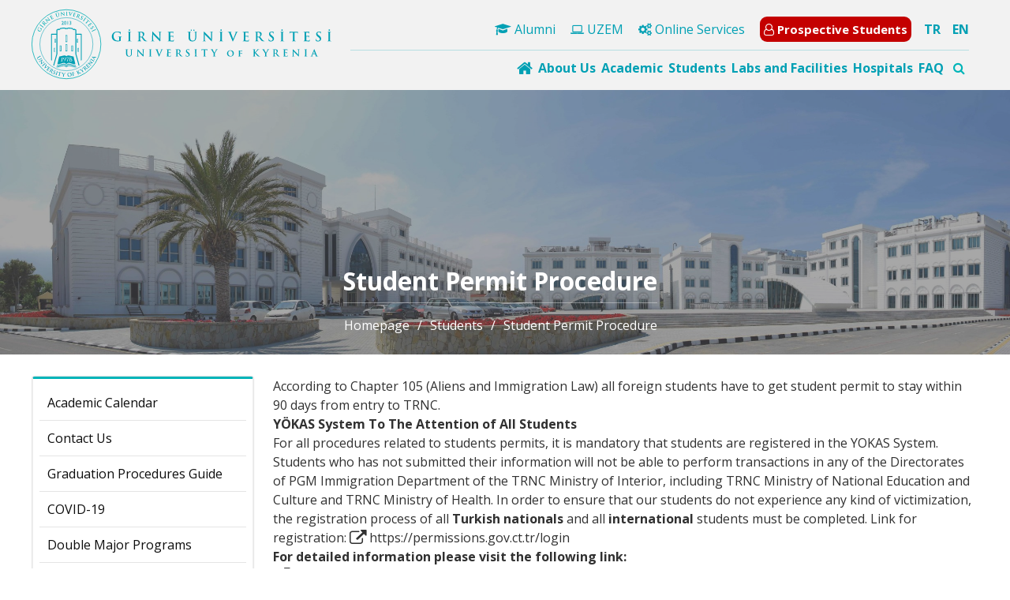

--- FILE ---
content_type: text/html; charset=UTF-8
request_url: https://kyrenia.edu.tr/students/student-permit-procedure/?lang=en
body_size: 133013
content:
<!doctype html>
<html lang="en-US">
<head>
    <meta charset="UTF-8"
    >
    <meta name="viewport"
          content="width=device-width, initial-scale=1"
    >
    <link rel="profile"
          href="https://gmpg.org/xfn/11"
    >
    <title>Student Permit Procedure &#8211; University of Kyrenia</title>
<meta name='robots' content='max-image-preview:large' />
<link rel="alternate" hreflang="en" href="https://kyrenia.edu.tr/students/student-permit-procedure/?lang=en" />
<link rel='dns-prefetch' href='//kyrenia.edu.tr' />
<link rel='dns-prefetch' href='//cdnjs.cloudflare.com' />
<link rel='dns-prefetch' href='//fonts.googleapis.com' />
<link rel="alternate" title="oEmbed (JSON)" type="application/json+oembed" href="https://kyrenia.edu.tr/wp-json/oembed/1.0/embed?url=https%3A%2F%2Fkyrenia.edu.tr%2Fstudents%2Fstudent-permit-procedure%2F%3Flang%3Den" />
<link rel="alternate" title="oEmbed (XML)" type="text/xml+oembed" href="https://kyrenia.edu.tr/wp-json/oembed/1.0/embed?url=https%3A%2F%2Fkyrenia.edu.tr%2Fstudents%2Fstudent-permit-procedure%2F%3Flang%3Den&#038;format=xml" />
<style id='wp-img-auto-sizes-contain-inline-css' type='text/css'>
img:is([sizes=auto i],[sizes^="auto," i]){contain-intrinsic-size:3000px 1500px}
/*# sourceURL=wp-img-auto-sizes-contain-inline-css */
</style>
<style id='wp-emoji-styles-inline-css' type='text/css'>

	img.wp-smiley, img.emoji {
		display: inline !important;
		border: none !important;
		box-shadow: none !important;
		height: 1em !important;
		width: 1em !important;
		margin: 0 0.07em !important;
		vertical-align: -0.1em !important;
		background: none !important;
		padding: 0 !important;
	}
/*# sourceURL=wp-emoji-styles-inline-css */
</style>
<link rel='stylesheet' media='print' onload="this.media='all'" id='wp-block-library-css' href='https://kyrenia.edu.tr/wp-includes/css/dist/block-library/style.min.css?ver=de6f30e7cf3ade8cb862e34ea1a4fb18' type='text/css' media='all' />
<style id='global-styles-inline-css' type='text/css'>
:root{--wp--preset--aspect-ratio--square: 1;--wp--preset--aspect-ratio--4-3: 4/3;--wp--preset--aspect-ratio--3-4: 3/4;--wp--preset--aspect-ratio--3-2: 3/2;--wp--preset--aspect-ratio--2-3: 2/3;--wp--preset--aspect-ratio--16-9: 16/9;--wp--preset--aspect-ratio--9-16: 9/16;--wp--preset--color--black: #000000;--wp--preset--color--cyan-bluish-gray: #abb8c3;--wp--preset--color--white: #ffffff;--wp--preset--color--pale-pink: #f78da7;--wp--preset--color--vivid-red: #cf2e2e;--wp--preset--color--luminous-vivid-orange: #ff6900;--wp--preset--color--luminous-vivid-amber: #fcb900;--wp--preset--color--light-green-cyan: #7bdcb5;--wp--preset--color--vivid-green-cyan: #00d084;--wp--preset--color--pale-cyan-blue: #8ed1fc;--wp--preset--color--vivid-cyan-blue: #0693e3;--wp--preset--color--vivid-purple: #9b51e0;--wp--preset--gradient--vivid-cyan-blue-to-vivid-purple: linear-gradient(135deg,rgb(6,147,227) 0%,rgb(155,81,224) 100%);--wp--preset--gradient--light-green-cyan-to-vivid-green-cyan: linear-gradient(135deg,rgb(122,220,180) 0%,rgb(0,208,130) 100%);--wp--preset--gradient--luminous-vivid-amber-to-luminous-vivid-orange: linear-gradient(135deg,rgb(252,185,0) 0%,rgb(255,105,0) 100%);--wp--preset--gradient--luminous-vivid-orange-to-vivid-red: linear-gradient(135deg,rgb(255,105,0) 0%,rgb(207,46,46) 100%);--wp--preset--gradient--very-light-gray-to-cyan-bluish-gray: linear-gradient(135deg,rgb(238,238,238) 0%,rgb(169,184,195) 100%);--wp--preset--gradient--cool-to-warm-spectrum: linear-gradient(135deg,rgb(74,234,220) 0%,rgb(151,120,209) 20%,rgb(207,42,186) 40%,rgb(238,44,130) 60%,rgb(251,105,98) 80%,rgb(254,248,76) 100%);--wp--preset--gradient--blush-light-purple: linear-gradient(135deg,rgb(255,206,236) 0%,rgb(152,150,240) 100%);--wp--preset--gradient--blush-bordeaux: linear-gradient(135deg,rgb(254,205,165) 0%,rgb(254,45,45) 50%,rgb(107,0,62) 100%);--wp--preset--gradient--luminous-dusk: linear-gradient(135deg,rgb(255,203,112) 0%,rgb(199,81,192) 50%,rgb(65,88,208) 100%);--wp--preset--gradient--pale-ocean: linear-gradient(135deg,rgb(255,245,203) 0%,rgb(182,227,212) 50%,rgb(51,167,181) 100%);--wp--preset--gradient--electric-grass: linear-gradient(135deg,rgb(202,248,128) 0%,rgb(113,206,126) 100%);--wp--preset--gradient--midnight: linear-gradient(135deg,rgb(2,3,129) 0%,rgb(40,116,252) 100%);--wp--preset--font-size--small: 13px;--wp--preset--font-size--medium: 20px;--wp--preset--font-size--large: 36px;--wp--preset--font-size--x-large: 42px;--wp--preset--spacing--20: 0.44rem;--wp--preset--spacing--30: 0.67rem;--wp--preset--spacing--40: 1rem;--wp--preset--spacing--50: 1.5rem;--wp--preset--spacing--60: 2.25rem;--wp--preset--spacing--70: 3.38rem;--wp--preset--spacing--80: 5.06rem;--wp--preset--shadow--natural: 6px 6px 9px rgba(0, 0, 0, 0.2);--wp--preset--shadow--deep: 12px 12px 50px rgba(0, 0, 0, 0.4);--wp--preset--shadow--sharp: 6px 6px 0px rgba(0, 0, 0, 0.2);--wp--preset--shadow--outlined: 6px 6px 0px -3px rgb(255, 255, 255), 6px 6px rgb(0, 0, 0);--wp--preset--shadow--crisp: 6px 6px 0px rgb(0, 0, 0);}:where(.is-layout-flex){gap: 0.5em;}:where(.is-layout-grid){gap: 0.5em;}body .is-layout-flex{display: flex;}.is-layout-flex{flex-wrap: wrap;align-items: center;}.is-layout-flex > :is(*, div){margin: 0;}body .is-layout-grid{display: grid;}.is-layout-grid > :is(*, div){margin: 0;}:where(.wp-block-columns.is-layout-flex){gap: 2em;}:where(.wp-block-columns.is-layout-grid){gap: 2em;}:where(.wp-block-post-template.is-layout-flex){gap: 1.25em;}:where(.wp-block-post-template.is-layout-grid){gap: 1.25em;}.has-black-color{color: var(--wp--preset--color--black) !important;}.has-cyan-bluish-gray-color{color: var(--wp--preset--color--cyan-bluish-gray) !important;}.has-white-color{color: var(--wp--preset--color--white) !important;}.has-pale-pink-color{color: var(--wp--preset--color--pale-pink) !important;}.has-vivid-red-color{color: var(--wp--preset--color--vivid-red) !important;}.has-luminous-vivid-orange-color{color: var(--wp--preset--color--luminous-vivid-orange) !important;}.has-luminous-vivid-amber-color{color: var(--wp--preset--color--luminous-vivid-amber) !important;}.has-light-green-cyan-color{color: var(--wp--preset--color--light-green-cyan) !important;}.has-vivid-green-cyan-color{color: var(--wp--preset--color--vivid-green-cyan) !important;}.has-pale-cyan-blue-color{color: var(--wp--preset--color--pale-cyan-blue) !important;}.has-vivid-cyan-blue-color{color: var(--wp--preset--color--vivid-cyan-blue) !important;}.has-vivid-purple-color{color: var(--wp--preset--color--vivid-purple) !important;}.has-black-background-color{background-color: var(--wp--preset--color--black) !important;}.has-cyan-bluish-gray-background-color{background-color: var(--wp--preset--color--cyan-bluish-gray) !important;}.has-white-background-color{background-color: var(--wp--preset--color--white) !important;}.has-pale-pink-background-color{background-color: var(--wp--preset--color--pale-pink) !important;}.has-vivid-red-background-color{background-color: var(--wp--preset--color--vivid-red) !important;}.has-luminous-vivid-orange-background-color{background-color: var(--wp--preset--color--luminous-vivid-orange) !important;}.has-luminous-vivid-amber-background-color{background-color: var(--wp--preset--color--luminous-vivid-amber) !important;}.has-light-green-cyan-background-color{background-color: var(--wp--preset--color--light-green-cyan) !important;}.has-vivid-green-cyan-background-color{background-color: var(--wp--preset--color--vivid-green-cyan) !important;}.has-pale-cyan-blue-background-color{background-color: var(--wp--preset--color--pale-cyan-blue) !important;}.has-vivid-cyan-blue-background-color{background-color: var(--wp--preset--color--vivid-cyan-blue) !important;}.has-vivid-purple-background-color{background-color: var(--wp--preset--color--vivid-purple) !important;}.has-black-border-color{border-color: var(--wp--preset--color--black) !important;}.has-cyan-bluish-gray-border-color{border-color: var(--wp--preset--color--cyan-bluish-gray) !important;}.has-white-border-color{border-color: var(--wp--preset--color--white) !important;}.has-pale-pink-border-color{border-color: var(--wp--preset--color--pale-pink) !important;}.has-vivid-red-border-color{border-color: var(--wp--preset--color--vivid-red) !important;}.has-luminous-vivid-orange-border-color{border-color: var(--wp--preset--color--luminous-vivid-orange) !important;}.has-luminous-vivid-amber-border-color{border-color: var(--wp--preset--color--luminous-vivid-amber) !important;}.has-light-green-cyan-border-color{border-color: var(--wp--preset--color--light-green-cyan) !important;}.has-vivid-green-cyan-border-color{border-color: var(--wp--preset--color--vivid-green-cyan) !important;}.has-pale-cyan-blue-border-color{border-color: var(--wp--preset--color--pale-cyan-blue) !important;}.has-vivid-cyan-blue-border-color{border-color: var(--wp--preset--color--vivid-cyan-blue) !important;}.has-vivid-purple-border-color{border-color: var(--wp--preset--color--vivid-purple) !important;}.has-vivid-cyan-blue-to-vivid-purple-gradient-background{background: var(--wp--preset--gradient--vivid-cyan-blue-to-vivid-purple) !important;}.has-light-green-cyan-to-vivid-green-cyan-gradient-background{background: var(--wp--preset--gradient--light-green-cyan-to-vivid-green-cyan) !important;}.has-luminous-vivid-amber-to-luminous-vivid-orange-gradient-background{background: var(--wp--preset--gradient--luminous-vivid-amber-to-luminous-vivid-orange) !important;}.has-luminous-vivid-orange-to-vivid-red-gradient-background{background: var(--wp--preset--gradient--luminous-vivid-orange-to-vivid-red) !important;}.has-very-light-gray-to-cyan-bluish-gray-gradient-background{background: var(--wp--preset--gradient--very-light-gray-to-cyan-bluish-gray) !important;}.has-cool-to-warm-spectrum-gradient-background{background: var(--wp--preset--gradient--cool-to-warm-spectrum) !important;}.has-blush-light-purple-gradient-background{background: var(--wp--preset--gradient--blush-light-purple) !important;}.has-blush-bordeaux-gradient-background{background: var(--wp--preset--gradient--blush-bordeaux) !important;}.has-luminous-dusk-gradient-background{background: var(--wp--preset--gradient--luminous-dusk) !important;}.has-pale-ocean-gradient-background{background: var(--wp--preset--gradient--pale-ocean) !important;}.has-electric-grass-gradient-background{background: var(--wp--preset--gradient--electric-grass) !important;}.has-midnight-gradient-background{background: var(--wp--preset--gradient--midnight) !important;}.has-small-font-size{font-size: var(--wp--preset--font-size--small) !important;}.has-medium-font-size{font-size: var(--wp--preset--font-size--medium) !important;}.has-large-font-size{font-size: var(--wp--preset--font-size--large) !important;}.has-x-large-font-size{font-size: var(--wp--preset--font-size--x-large) !important;}
/*# sourceURL=global-styles-inline-css */
</style>

<style id='classic-theme-styles-inline-css' type='text/css'>
/*! This file is auto-generated */
.wp-block-button__link{color:#fff;background-color:#32373c;border-radius:9999px;box-shadow:none;text-decoration:none;padding:calc(.667em + 2px) calc(1.333em + 2px);font-size:1.125em}.wp-block-file__button{background:#32373c;color:#fff;text-decoration:none}
/*# sourceURL=/wp-includes/css/classic-themes.min.css */
</style>
<link rel='stylesheet' media='print' onload="this.media='all'" id='wpml-legacy-horizontal-list-0-css' href='https://kyrenia.edu.tr/wp-content/plugins/sitepress-multilingual-cms/templates/language-switchers/legacy-list-horizontal/style.min.css?ver=1' type='text/css' media='all' />
<link rel='stylesheet' media='print' onload="this.media='all'" id='fw-ext-forms-default-styles-css' href='https://kyrenia.edu.tr/wp-content/themes/mariselle/framework/framework/extensions/forms/static/css/frontend.css?ver=2.7.24' type='text/css' media='all' />
<link rel='stylesheet' media='print' onload="this.media='all'" id='fwd360pv_rl_css-css' href='https://kyrenia.edu.tr/wp-content/plugins/fwd360pv/css/global.css?ver=de6f30e7cf3ade8cb862e34ea1a4fb18' type='text/css' media='all' />
<link rel='stylesheet' media='print' onload="this.media='all'" id='mariselle-font-css' href='https://fonts.googleapis.com/css2?family=Montserrat%3Awght%40400%3B700&#038;display=swap&#038;ver=cfcd208495d565ef66e7dff9f98764da' type='text/css' media='all' />
<link rel='stylesheet' media='print' onload="this.media='all'" id='font-awesome-css' href='//cdnjs.cloudflare.com/ajax/libs/font-awesome/4.7.0/css/font-awesome.min.css?ver=4.7.0' type='text/css' media='all' />
<link rel='stylesheet' media='print' onload="this.media='all'" id='mariselle-css' href='https://kyrenia.edu.tr/wp-content/themes/mariselle/assets/dist/css/style.css?ver=1707918311' type='text/css' media='all' />
<style id='mariselle-inline-css' type='text/css'>
:root {
  --color-neu: #8f2a46;
  --color-fifth: #104b8f;
  --color-sixth: #ffffff;
  --color-tertiary: #00b4b8;
  --color-quaternary: #00b4b8;
  --color-seventh: #ebebeb;
}
.is-font-montserrat {
  font-family: Montserrat, sans-serif !important;
}

.text-block {
    text-align: justify;
}

#section-39thuim3 {
    --padding-top-section: 300px !important;
}

span.last-item.breadcrumbs__item {color:#ffffff;}

div#title-oi7hazp8, div#title-844de632 {
    padding-top: 10% !important;
}

#section-bc86661e {padding-top: 10% !important;}

a.is-custom-colors.mariselle-source__list-item.is-current {
    background: #02a8bf;
    color: #ffffff;
}

.mariselle-source__list.is-item_3 a {
    border-bottom: 1px solid #dcdcdc;
}

div#source-oa4yvev4 {
    background: #f7f7f7;
}

.tile.is-ancestor.is-vertical.is-variable {
    --columnGap: 0px !important;
}

ul.list.is-unstyled.is-horizontal.menu-custom.is-menu-mobile.is-separator.is-sub-menu-box-shadow {
    float: right !important;
}


li#menu-item-85055 {
    font-size: 15px;
    padding: 5px;
    background: #c40000;
    border-radius: 9px;
    margin-bottom: 5px;
    font-weight: 600;
}

/**Header Mega Menü Renklendirmesi **/
.mariselle-mega-menu-item__title {
    padding: 5px 0;
    color: #00a0b4;
    font-weight: 600;
}

span.mariselle-mega-menu-item__title a {
    color: #00a0b4;
}

i.fa.fa-home.fa-lg {color:#00a0b4;}

a:hover {
    color: #089193 !important;
}

li#menu-item-85055 a {color:#ffffff !important;}
li#menu-item-85055 a:hover {text-decoration:none !important;}

/** Megamenü dropdown**/
.mariselle-mega-menu-item .mariselle-mega-menu-item__content {
    border-radius:15px;
    padding-left: 30px !important;
    padding-right: 30px !important;
    padding-bottom: 15px !important;}

i.mariselle-icon-v2.fa.fa-circle-thin {
    font-size: 10px !important;
    font-weight: 600 !important;
}

li.list-page-children__item a:hover {
    font-weight:600 !important;
}

#section-u4lkaypm .square {padding-bottom:20px !important;}

li#menu-item-81137 {
    font-size: 15px;
    padding: 0px;
    background: #c40000;
    margin-bottom: 5px;
    font-weight: 600;
    color: #ffffff;
}

.mariselle-accordion__trigger {background:#ffffff !important;}

.mariselle-accordion__trigger::after {display:none !important;}

*:not(td):not(th)[align], b, center, html:not(.translated-ltr) font, u {
    
    display: none;
}
/*searchbox sağa*/
form#search_box-8urwc9sz {
    float: right;
}
form#search_box-8urwc9sz span {
    padding: 5px;
}
/* fakülteler sayfasında border düzgün gelir*/
ul.m-l-5.border{border:0px}

#search_box-8urwc9sz span {
    --text-color: var(--color-tertiary);
}
@media screen and (min-width:1100px){
    .mariselle-mega-menu-item {
        padding-right: 7px;}}
@media screen and (max-width:1100px){
#section-38408662 .mariselle-mega-menu {
    display: inline-block !important;
    padding-left: 15% !important;
    }
    #section-38408662 .list.is-unstyled {
        margin-left: 6px !important;
    }
}

/* mobil header language */
/*mobil header dil*/
#column-dopgxk04{
    margin:0 auto;
    text-align:center
}
#column-dopgxk04 div {
    display: inline-block;
    margin: 10px !important;

  
}
 #column-dopgxk04 form{ 
   float:right;
}
#column-dopgxk04 form span {
  padding:0px;
margin-left:10px;
  --text-color: var(--color-tertiary);

}

#column-dopgxk04 .left-\[-320px\] {
    left: -180px;
}

/* Post Width */
.type-post .entry-content .mariselle-container {
    max-width: 850px;
    padding: 15px 10px;
}


/* Event Width */
.single-event .entry-content .mariselle-container {
    max-width: 850px;
    margin: 0 auto;
}
#section-5982dd68 {--padding-top-section: 100px;--padding-bottom-section: 25px;--section-background-image: url('https://kyrenia.edu.tr/wp-content/uploads/2021/05/24/gu-panorama-scaled-1.jpg?ver=5e8e0575b0a3c4797f7a195e37ff4733');--color-image-overlay-section: rgba(94,94,94,0.54);}
#title-68fdff98 {--text-color: #ffffff;--border-color: rgba(237,237,237,0.42);}
#section-0e9aef10 {--padding-top-section: 100px;--padding-bottom-section: 25px;--section-background-image: url('');--color-image-overlay-section: rgba(94,94,94,0.54);}
#title-cc08ccdd {--text-color: #ffffff;--border-color: rgba(237,237,237,0.42);}
#section-4c230d44 {--padding-top-section: 100px;--padding-bottom-section: 25px;--section-background-image: url('');--color-image-overlay-section: rgba(94,94,94,0.54);}
#title-d46459d7 {--text-color: #ffffff;--border-color: rgba(237,237,237,0.42);}
#section-gce907sd {--padding-top-section: 0px;--padding-bottom-section: 0px;background-color: #f4f4f4;}
#section-gce907sd ul.list.is-unstyled.is-horizontal.is-separator.list--languages li:nth-child(2) {
    font-weight: 600;
}
input {} #search_box-8urwc9sz span {--text-color: var(--color-tertiary);} #search_box-8urwc9sz .is-active span {--text-color: var(--color-tertiary);} 
#section-38408662 {--padding-top-section: 11px;--padding-bottom-section: 11px;background-color: #f2f2f2;}
#section-38408662 .tile.is-child {
    position: initial
}

#section-38408662 ul.list.is-unstyled.is-horizontal.menu-custom.is-separator.is-sub-menu-box-shadow {
    /*float: right !important;*/
}
ul.list.is-unstyled.is-horizontal.is-separator.list--languages {
    float: right;
        margin-top:4px;
    font-weight:600;
}

#section-38408662 .mariselle-mega-menu {justify-content: flex-end !important;}


#section-38408662 .mariselle-mega-menu-item:last-child {
    padding-right: 0px !important; }


#section-38408662 ul.list.is-unstyled.is-horizontal.menu-custom.is-separator.is-sub-menu-box-shadow {
    float: right;
    
}


#section-38408662 .list.is-unstyled {
    margin-left: 16px;
}

#section-38408662 .list--languages a {
    color: #00a0b4 !important;
}

#section-38408662 .list.is-separator>li:after {
    color: #00a0b4 !important;
    display: none !important;
}

#section-38408662
ul.list.is-unstyled.is-horizontal.is-separator.list--languages {
    right: 48px !important;
    top: 62px !important;
}
#section-38408662
.mariselle-search__trigger {
    float: right;
}

#section-38408662
.mariselle-mega-menu {
    display: flex;
    gap: 17px;
    padding-right: 7px;
}

#section-38408662
.mariselle-search.is-active .mariselle-search__text {
    left: 56% !important;
    top: 70px !important;
    padding: 3% !important;
}

#section-38408662
.mariselle-search__text {
    color: black;
    box-shadow: 1px 1px 1px 1px #7D7D7D;
}
div#column-c99de8ce ul {
    text-align: right;
}
input {} #search_box-8urwc9sz span {--text-color: var(--color-tertiary);} #search_box-8urwc9sz .is-active span {--text-color: var(--color-tertiary);} 
#section-qjjludri {--padding-top-section: 25px;--padding-bottom-section: 100px;}
#section-qjjludri {--padding-top-section: 25px;--padding-bottom-section: 100px;}
#section-qjjludri {--padding-top-section: 25px;--padding-bottom-section: 100px;}
#section-qjjludri {--padding-top-section: 25px;--padding-bottom-section: 100px;}
#mega_menu-80c84a3a {
    position: initial
}

/**
#mega_menu-80c84a3a .tile.is-ancestor > .tile {
    border-color: #eee;
    border-right: 1px solid rgba(144, 144, 144, 0.2);
}
**/

#mega_menu-80c84a3a .tile.is-ancestor > .tile:last-of-type {
    border-right: 0 none;
}

#mega_menu-80c84a3a .mariselle-mega-menu-item__content {
    top: calc(100% - 1em);
}

#mega_menu-80c84a3a .mega-left {padding-left: 25%;}

div#text_block-5bvbozyc {
    border-color: #eee;
    border-left: 1px solid rgba(144, 144, 144, 0.2);
    padding-left: 25px;
}
#section-ck76lpuo {--padding-top-section: 100px;--padding-bottom-section: 25px;--section-background-image: url('https://kyrenia.edu.tr/wp-content/uploads/2021/05/24/gu-panorama-scaled-1.jpg?ver=5e8e0575b0a3c4797f7a195e37ff4733');--color-image-overlay-section: rgba(94,94,94,0.54);}
#title-oi7hazp8 {--text-color: #ffffff;--border-color: rgba(237,237,237,0.42);}
#breadcrumbs-fm3y4yff {--color-first-item: var(--color-sixth);--color-separator: var(--color-sixth);--color-breadcrumbs-item: var(--color-sixth);--color-last-item: var(--color-sixth);}
#section-054c13aa2a6bb38fb55652b834c84340 {--color-background-section-container: rgba(255,255,255,0);--rowGap: 0px;--columnGap: 0px;--padding-top-section: 0px;--padding-bottom-section: 0px;background-color: #383838;}
#section-054c13aa2a6bb38fb55652b834c84340 .tile.is-ancestor.is-variable.is-mobile {
    border: 1px solid #6d6d6d;
    border-bottom-left-radius: 15px;
    border-bottom-right-radius: 15px;
    background: #2c2c2c;
}


div#mariselle_icon_box-141010216c9dae1ec6b31a773f93b12a, div#mariselle_icon_box-66d9dab4b3df779048ae533792ca1585 {
    border-right: 1px solid #6d6d6d;
    padding-right: 25%;
    padding-left: 25%;
}
#section-3o5sw99s {--color-border: rgba(255,255,255,0);--padding-top-section: 50px;--padding-bottom-section: 50px;background-color: #383838;}
#title-4hn8leic {--text-color: var(--color-sixth);--border-color: rgba(0,184,184,0.55);}
#title-36fcb9cf {--text-color: var(--color-sixth);--border-color: rgba(0,184,184,0.55);}
#title-d584d5b4 {--text-color: var(--color-sixth);--border-color: rgba(0,184,184,0.55);}
#section-3i15t7sw {--padding-top-section: 7px;--padding-bottom-section: 7px;background-color: #2c2c2c;}
@media only screen and (max-width: 600px) {
    #section-3i15t7sw .tile.is-child.is-flex.is-align-self {
        --flex-direction: initial !important;
        padding-left: 12% !important;
    }
}
#section-37yohql0 {margin-top: 50px;}
#title-978be83b {--text-color: #8f2a46;}
#title-81bb8f17 {--text-color: #6b6b6b;}
#title-81bb8f17 {--text-color: #2d2d2d;--border-color: #c6c6c6;margin-top: 40px;margin-bottom: 60px;}
#title-81bb8f17 {--text-color: #2d2d2d;--border-color: #c6c6c6;margin-top: 40px;margin-bottom: 60px;}
/*# sourceURL=mariselle-inline-css */
</style>
<link rel='stylesheet' media='print' onload="this.media='all'" id='mariselle-tailwind-css' href='https://kyrenia.edu.tr/wp-content/themes/mariselle/assets/dist/css/mariselle.css?ver=1707918311' type='text/css' media='all' />
<link rel='stylesheet' media='print' onload="this.media='all'" id='mariselle-mega-menu-css' href='https://kyrenia.edu.tr/wp-content/themes/mariselle//framework-customizations/extensions/mega-menu/shortcodes/mega-menu/static/css/style.css?ver=1707918311' type='text/css' media='all' />
<link rel='stylesheet' media='print' onload="this.media='all'" id='mariselle-source-css' href='https://kyrenia.edu.tr/wp-content/themes/mariselle//framework-customizations/extensions/shortcodes/shortcodes/source/static/dist/css/source.css?ver=1707918311' type='text/css' media='all' />
<link rel='stylesheet' media='print' onload="this.media='all'" id='mariselle-hover-css' href='https://kyrenia.edu.tr/wp-content/themes/mariselle/assets/dist/css/modules/hover.css?ver=1707918311' type='text/css' media='all' />
<link rel='stylesheet' media='print' onload="this.media='all'" id='mariselle-icon-box-css' href='https://kyrenia.edu.tr/wp-content/themes/mariselle//framework-customizations/extensions/shortcodes/shortcodes/mariselle-icon-box/static/dist/css/icon-box.css?ver=1707918311' type='text/css' media='all' />
<link rel='stylesheet' media='print' onload="this.media='all'" id='mariselle-bulma-pagination-css' href='https://kyrenia.edu.tr/wp-content/themes/mariselle/assets/dist/css/bulma/pagination.css?ver=1707918311' type='text/css' media='all' />
<script type="text/javascript" defer="defer" src="//cdnjs.cloudflare.com/ajax/libs/jquery/3.4.1/jquery.min.js?ver=83e266cb1712b47c265f77a8f9e18451" id="jquery-js"></script>
<script type="text/javascript" defer="defer" src="//kyrenia.edu.tr/wp-content/plugins/revslider/sr6/assets/js/rbtools.min.js?ver=6.7.29" async id="tp-tools-js"></script>
<script type="text/javascript" defer="defer" src="//kyrenia.edu.tr/wp-content/plugins/revslider/sr6/assets/js/rs6.min.js?ver=6.7.34" async id="revmin-js"></script>
<script type="text/javascript" defer="defer" src="https://kyrenia.edu.tr/wp-content/themes/mariselle/framework/framework/static/js/fw-form-helpers.js?ver=2.7.24" id="fw-form-helpers-js"></script>
<script type="text/javascript" defer="defer" src="https://kyrenia.edu.tr/wp-content/themes/mariselle//framework-customizations/extensions/forms/extensions/contact-forms/static/js/contact-form.js?ver=de6f30e7cf3ade8cb862e34ea1a4fb18" id="fw-contact-form-js"></script>
<script type="text/javascript" defer="defer" src="https://kyrenia.edu.tr/wp-content/plugins/fwd360pv/js/FWDViewer.js?ver=de6f30e7cf3ade8cb862e34ea1a4fb18" id="fwd360pv_rl_script-js"></script>
<script type="text/javascript" defer="defer" src="//cdnjs.cloudflare.com/ajax/libs/modernizr/2.8.3/modernizr.min.js?ver=4a89d0019c30921f5baebfd2ead404f6" id="modernizr-js"></script>
<link rel="https://api.w.org/" href="https://kyrenia.edu.tr/wp-json/" /><link rel="alternate" title="JSON" type="application/json" href="https://kyrenia.edu.tr/wp-json/wp/v2/pages/85613" /><link rel="EditURI" type="application/rsd+xml" title="RSD" href="https://kyrenia.edu.tr/xmlrpc.php?rsd" />

<link rel="canonical" href="https://kyrenia.edu.tr/students/student-permit-procedure/?lang=en" />
<link rel='shortlink' href='https://kyrenia.edu.tr/?p=85613&#038;lang=en' />
<meta name="generator" content="WPML ver:4.8.6 stt:1,54;" />
<meta property="og:type" content="article" />            <meta property="og:site_name" content="University of Kyrenia" /> <meta property="og:url" content="https://kyrenia.edu.tr/students/student-permit-procedure/?lang=en" /> <meta property="og:title" content="Student Permit Procedure - University of Kyrenia" /> <meta name="twitter:title" content="Student Permit Procedure - University of Kyrenia" /> <meta name="twitter:card" content="summary_large_image" /> <meta name="twitter:description" content="According to Chapter 105 (Aliens and Immigration Law) all foreign students have to get student permit to stay within 90 days from entry to TRNC.&hellip;" /> <meta property="og:description" content="According to Chapter 105 (Aliens and Immigration Law) all foreign students have to get student permit to stay within 90 days from entry to TRNC.&hellip;" /> <meta name="description" content="According to Chapter 105 (Aliens and Immigration Law) all foreign students have to get student permit to stay within 90 days from entry to TRNC.&hellip;" /> <meta name="generator" content="Powered by Slider Revolution 6.7.34 - responsive, Mobile-Friendly Slider Plugin for WordPress with comfortable drag and drop interface." />
<link rel="icon" href="https://kyrenia.edu.tr/wp-content/uploads/2016/12/small.png?ver=a67ce720f02e6f886af7211f467201a2" sizes="32x32" />
<link rel="icon" href="https://kyrenia.edu.tr/wp-content/uploads/2016/12/small.png?ver=a67ce720f02e6f886af7211f467201a2" sizes="192x192" />
<link rel="apple-touch-icon" href="https://kyrenia.edu.tr/wp-content/uploads/2016/12/small.png?ver=a67ce720f02e6f886af7211f467201a2" />
<meta name="msapplication-TileImage" content="https://kyrenia.edu.tr/wp-content/uploads/2016/12/small.png?ver=a67ce720f02e6f886af7211f467201a2" />
<script>function setREVStartSize(e){
			//window.requestAnimationFrame(function() {
				window.RSIW = window.RSIW===undefined ? window.innerWidth : window.RSIW;
				window.RSIH = window.RSIH===undefined ? window.innerHeight : window.RSIH;
				try {
					var pw = document.getElementById(e.c).parentNode.offsetWidth,
						newh;
					pw = pw===0 || isNaN(pw) || (e.l=="fullwidth" || e.layout=="fullwidth") ? window.RSIW : pw;
					e.tabw = e.tabw===undefined ? 0 : parseInt(e.tabw);
					e.thumbw = e.thumbw===undefined ? 0 : parseInt(e.thumbw);
					e.tabh = e.tabh===undefined ? 0 : parseInt(e.tabh);
					e.thumbh = e.thumbh===undefined ? 0 : parseInt(e.thumbh);
					e.tabhide = e.tabhide===undefined ? 0 : parseInt(e.tabhide);
					e.thumbhide = e.thumbhide===undefined ? 0 : parseInt(e.thumbhide);
					e.mh = e.mh===undefined || e.mh=="" || e.mh==="auto" ? 0 : parseInt(e.mh,0);
					if(e.layout==="fullscreen" || e.l==="fullscreen")
						newh = Math.max(e.mh,window.RSIH);
					else{
						e.gw = Array.isArray(e.gw) ? e.gw : [e.gw];
						for (var i in e.rl) if (e.gw[i]===undefined || e.gw[i]===0) e.gw[i] = e.gw[i-1];
						e.gh = e.el===undefined || e.el==="" || (Array.isArray(e.el) && e.el.length==0)? e.gh : e.el;
						e.gh = Array.isArray(e.gh) ? e.gh : [e.gh];
						for (var i in e.rl) if (e.gh[i]===undefined || e.gh[i]===0) e.gh[i] = e.gh[i-1];
											
						var nl = new Array(e.rl.length),
							ix = 0,
							sl;
						e.tabw = e.tabhide>=pw ? 0 : e.tabw;
						e.thumbw = e.thumbhide>=pw ? 0 : e.thumbw;
						e.tabh = e.tabhide>=pw ? 0 : e.tabh;
						e.thumbh = e.thumbhide>=pw ? 0 : e.thumbh;
						for (var i in e.rl) nl[i] = e.rl[i]<window.RSIW ? 0 : e.rl[i];
						sl = nl[0];
						for (var i in nl) if (sl>nl[i] && nl[i]>0) { sl = nl[i]; ix=i;}
						var m = pw>(e.gw[ix]+e.tabw+e.thumbw) ? 1 : (pw-(e.tabw+e.thumbw)) / (e.gw[ix]);
						newh =  (e.gh[ix] * m) + (e.tabh + e.thumbh);
					}
					var el = document.getElementById(e.c);
					if (el!==null && el) el.style.height = newh+"px";
					el = document.getElementById(e.c+"_wrapper");
					if (el!==null && el) {
						el.style.height = newh+"px";
						el.style.display = "block";
					}
				} catch(e){
					console.log("Failure at Presize of Slider:" + e)
				}
			//});
		  };</script>
<link rel='stylesheet' media='print' onload="this.media='all'" id='rs-plugin-settings-css' href='//kyrenia.edu.tr/wp-content/plugins/revslider/sr6/assets/css/rs6.css?ver=6.7.34' type='text/css' media='all' />
<style id='rs-plugin-settings-inline-css' type='text/css'>
#rs-demo-id {}
/*# sourceURL=rs-plugin-settings-inline-css */
</style>
</head>
<body class="wp-singular page-template-default page page-id-85613 page-child parent-pageid-85122 wp-theme-mariselle is-loading is-footer-bottom overflow-x-hidden">
<div id="fb-root"></div>
<div id="l-header" >
                    <nav class="nav-bar nav-bar--header-custom"             >
                <p>
<section class="section" id="section-gce907sd" >
		<div class="section__container mariselle-container" >
		<div class="tile is-ancestor max-w-ancestor is-variable is-mobile">
    <div class="mariselle-column-container tile is-parent is-12 is-responsive is-hidden-small-desktop is-hidden-desktop is-hidden-desktop-large" id="column-dopgxk04"  >
		<div class="mariselle-column-content tile is-child flex gap-x-2.5 items-center flex-col" >
		<form id="search_box-8urwc9sz" action="https://kyrenia.edu.tr/?lang=en" class="relative block" role="search" method="get" aria-label="Search form" >
    <span class="inline-block -top-px cursor-pointer py-1.5 py-2.5 z-20 text-text-variable text-text-hover-color"
          onclick="mariselleToggleClasses(['relative', '-top-px', 'top-0', 'is-active'], this);
          mariselleToggleClasses(['w-0', 'p-0', 'left-10', 'z-10', 'opacity-100', 'left-[-320px]', 'max-w-none',
          'w-[350px]', 'py-2',
          'pr-10', 'pl-3'],this
          .parentElement
          .querySelector
          ('[type=search]'));"
    ><i class="fa fa-search" aria-hidden="true"></i></span>
  <label>
    <input class="absolute top-1/2 w-0 p-0 left-10 outline-0
            font-open-sans text-text-variable bg-background-variable border-0 border-none shadow-md
            transition-all -translate-y-2/4"
           type="search"
           name="s"
           autocomplete="off"
           placeholder="To search, type and hit enter ⏎"
           aria-label="Search field"
    />
  </label>
			<input type="hidden"
		       name="lang"
		       value="en"
		/>
	</form>	<ul
		style="--color-text: var(--color-tertiary);--color-separator: var(--color-tertiary);" class="list is-unstyled is-horizontal is-separator list--languages" 	>
					<li>
				<a lang="tr"
				   href="https://kyrenia.edu.tr/"
				   aria-label="Switch to tr"
				>
					tr				</a>
			</li>
						<li>
				<a lang="en"
				   href="https://kyrenia.edu.tr/students/student-permit-procedure/?lang=en"
				   aria-label="Switch to en"
				>
					en				</a>
			</li>
				</ul>
		</div>
	</div>
</div>

	</div>
	<!-- /.container -->
</section>


<section class="section is-overflow" id="section-38408662" >
		<div class="section__container mariselle-container" >
		<div class="tile is-ancestor max-w-ancestor is-variable is-mobile">
    <div class="mariselle-column-container tile is-parent is-4 is-responsive" id="column-928ea950"  >
			<a class="mariselle-column-link is-full-width is-full-height" href="/?lang=en" >		<div class="mariselle-column-content tile is-child flex gap-x-2.5 items-center flex-col" >
		            <figure style="--image-svg-height: 90px;" class="is-logo image-container" >
                <img data-src="https://kyrenia.edu.tr/wp-content/uploads/2021/05/21/okul_logo_turkce-renkli.svg?ver=5c19eaecbc1c0a770f09aba8f3560e32" class="lazy-image" width="0" height="0" />            </figure>
            	</div>
			</a>
	</div>
<div class="mariselle-column-container tile is-parent is-8 is-responsive is-hidden-mobile-small is-hidden-mobile is-hidden-mobile-large is-hidden-tablet" id="column-c99de8ce"  >
		<div class="mariselle-column-content tile is-child" >
		
	<div class="fw-divider-space"
	     style="padding-top: 10px;"
	     aria-hidden="true"
	></div>
	<ul
		style="--color-text: #00a0b4;--color-separator: rgba(255,255,255,0);" class="list is-unstyled is-horizontal is-separator list--languages" 	>
					<li>
				<a lang="tr"
				   href="https://kyrenia.edu.tr/"
				   aria-label="Switch to tr"
				>
					tr				</a>
			</li>
						<li>
				<a lang="en"
				   href="https://kyrenia.edu.tr/students/student-permit-procedure/?lang=en"
				   aria-label="Switch to en"
				>
					en				</a>
			</li>
				</ul>
	<div class="is-hidden-mobile-small is-hidden-mobile is-hidden-mobile-large is-hidden-tablet is-hidden-small-desktop is-hidden-desktop is-hidden-desktop-large"><ul class="list is-unstyled is-horizontal menu-custom is-separator is-sub-menu-box-shadow is-menu-mobile is-item-center" style="--color-menu-link: #00a0b4;--color-menu-link-active: #00a0b4;--color-menu-link-hover: #00a0b4;--color-menu-link-background: rgba(255,255,255,0);--color-menu-link-active-background: rgba(255,255,255,0);--color-separator: rgba(255,255,255,0);--menu-anchor-font-weight: 500;--submenu-anchor-font-weight: 500;" ><li id="menu-item-85189" class="menu-item menu-item-type-custom menu-item-object-custom menu-item-has-children menu-item-85189"><a href="#">Hakkımızda</a>
<ul class="sub-menu">
	<li id="menu-item-85191" class="menu-item menu-item-type-post_type menu-item-object-page menu-item-85191"><a href="https://kyrenia.edu.tr/about-us/mission-and-vision/?lang=en">Mission and Vision</a></li>
	<li id="menu-item-85188" class="menu-item menu-item-type-post_type menu-item-object-page menu-item-85188"><a href="https://kyrenia.edu.tr/about-us/history/?lang=en">History</a></li>
	<li id="menu-item-85192" class="menu-item menu-item-type-post_type menu-item-object-page menu-item-85192"><a href="https://kyrenia.edu.tr/about-us/strategic-plan-2017-2022/?lang=en">Strategic Plan 2017-2022</a></li>
	<li id="menu-item-85193" class="menu-item menu-item-type-post_type menu-item-object-page menu-item-85193"><a href="https://kyrenia.edu.tr/about-us/stratejik-plan-2022-2027/?lang=en">Strategic Plan 2022-2027</a></li>
	<li id="menu-item-85194" class="menu-item menu-item-type-post_type menu-item-object-page menu-item-85194"><a href="https://kyrenia.edu.tr/about-us/university-administration/?lang=en">University Administration</a></li>
	<li id="menu-item-85195" class="menu-item menu-item-type-post_type menu-item-object-page menu-item-85195"><a href="https://kyrenia.edu.tr/about-us/accreditations-and-corporate-cooperations/?lang=en">Accreditations and Corporate Cooperations</a></li>
	<li id="menu-item-85198" class="menu-item menu-item-type-post_type menu-item-object-page menu-item-85198"><a href="https://kyrenia.edu.tr/about-us/media-center/?lang=en">Media Center</a></li>
</ul>
</li>
<li id="menu-item-85201" class="menu-item menu-item-type-custom menu-item-object-custom menu-item-has-children menu-item-85201"><a href="#">Akademik</a>
<ul class="sub-menu">
	<li id="menu-item-85200" class="menu-item menu-item-type-post_type menu-item-object-page menu-item-85200"><a href="https://kyrenia.edu.tr/academic/faculties/?lang=en">Faculties</a></li>
	<li id="menu-item-85202" class="menu-item menu-item-type-post_type menu-item-object-page menu-item-85202"><a href="https://kyrenia.edu.tr/academic/academy/?lang=en">Academy</a></li>
	<li id="menu-item-85203" class="menu-item menu-item-type-post_type menu-item-object-page menu-item-85203"><a href="https://kyrenia.edu.tr/academic/curriculum/?lang=en">Curriculum</a></li>
	<li id="menu-item-85204" class="menu-item menu-item-type-post_type menu-item-object-page menu-item-85204"><a href="https://kyrenia.edu.tr/academic/vocational-schools/?lang=en">Vocational Schools</a></li>
	<li id="menu-item-85205" class="menu-item menu-item-type-post_type menu-item-object-page menu-item-85205"><a href="https://kyrenia.edu.tr/academic/basic-courses-coordination-unit/?lang=en">Basic Courses Coordination Unit</a></li>
	<li id="menu-item-85206" class="menu-item menu-item-type-post_type menu-item-object-page menu-item-85206"><a href="https://kyrenia.edu.tr/academic/english-preparatory-school/?lang=en">English Preparatory School</a></li>
	<li id="menu-item-85207" class="menu-item menu-item-type-post_type menu-item-object-page menu-item-85207"><a href="https://kyrenia.edu.tr/academic/institute-of-graduate-studies/?lang=en">Institute of Graduate Studies</a></li>
	<li id="menu-item-85208" class="menu-item menu-item-type-post_type menu-item-object-page menu-item-85208"><a href="https://kyrenia.edu.tr/academic/research-centers/?lang=en">Research Centers</a></li>
	<li id="menu-item-85210" class="menu-item menu-item-type-post_type menu-item-object-page menu-item-85210"><a href="https://kyrenia.edu.tr/academic/seminars/?lang=en">Seminars</a></li>
	<li id="menu-item-85211" class="menu-item menu-item-type-post_type menu-item-object-page menu-item-85211"><a href="https://kyrenia.edu.tr/academic/60-refreshment-university/?lang=en">60+ Refreshment University</a></li>
	<li id="menu-item-87296" class="menu-item menu-item-type-custom menu-item-object-custom menu-item-87296"><a href="https://dergi.kyrenia.edu.tr">Yayınlar</a></li>
</ul>
</li>
<li id="menu-item-85212" class="menu-item menu-item-type-custom menu-item-object-custom menu-item-has-children menu-item-85212"><a href="#">Öğrenciler</a>
<ul class="sub-menu">
	<li id="menu-item-85213" class="menu-item menu-item-type-post_type menu-item-object-page menu-item-85213"><a href="https://kyrenia.edu.tr/students/academic-calendar/?lang=en">Academic Calendar</a></li>
	<li id="menu-item-85214" class="menu-item menu-item-type-post_type menu-item-object-page menu-item-85214"><a href="https://kyrenia.edu.tr/students/campus-life/?lang=en">Campus Life</a></li>
	<li id="menu-item-85216" class="menu-item menu-item-type-post_type menu-item-object-page menu-item-85216"><a href="https://kyrenia.edu.tr/students/student-affairs/?lang=en">Student Affairs</a></li>
	<li id="menu-item-85217" class="menu-item menu-item-type-post_type menu-item-object-page menu-item-85217"><a href="https://kyrenia.edu.tr/students/immigration-procedures-student-residence-permit/?lang=en">Immigration Procedures (Student Residence Permit)</a></li>
	<li id="menu-item-85218" class="menu-item menu-item-type-post_type menu-item-object-page menu-item-85218"><a href="https://kyrenia.edu.tr/students/accommodation/?lang=en">Accommodation</a></li>
	<li id="menu-item-85219" class="menu-item menu-item-type-post_type menu-item-object-page menu-item-85219"><a href="https://kyrenia.edu.tr/students/student-deanship/?lang=en">Student Deanship</a></li>
</ul>
</li>
<li id="menu-item-85220" class="menu-item menu-item-type-custom menu-item-object-custom menu-item-has-children menu-item-85220"><a href="#">Laboratuvarlar ve Olanaklar</a>
<ul class="sub-menu">
	<li id="menu-item-85221" class="menu-item menu-item-type-post_type menu-item-object-page menu-item-85221"><a href="https://kyrenia.edu.tr/labs-and-facilities/core-laboratory-facilities-for-common-use/?lang=en">Core Laboratory Facilities (For Common Use)</a></li>
	<li id="menu-item-85222" class="menu-item menu-item-type-post_type menu-item-object-page menu-item-85222"><a href="https://kyrenia.edu.tr/labs-and-facilities/faculty-of-maritime-studies/?lang=en">Faculty of Maritime Studies</a></li>
	<li id="menu-item-85223" class="menu-item menu-item-type-post_type menu-item-object-page menu-item-85223"><a href="https://kyrenia.edu.tr/labs-and-facilities/faculty-of-dentistry/?lang=en">Faculty of Dentistry</a></li>
	<li id="menu-item-85224" class="menu-item menu-item-type-post_type menu-item-object-page menu-item-85224"><a href="https://kyrenia.edu.tr/labs-and-facilities/faculty-of-education/?lang=en">Faculty of Education</a></li>
	<li id="menu-item-85225" class="menu-item menu-item-type-post_type menu-item-object-page menu-item-85225"><a href="https://kyrenia.edu.tr/labs-and-facilities/faculty-of-aviation-and-space-sciences/?lang=en">Faculty of Aviation and Space Sciences</a></li>
	<li id="menu-item-85226" class="menu-item menu-item-type-post_type menu-item-object-page menu-item-85226"><a href="https://kyrenia.edu.tr/labs-and-facilities/faculty-of-economics-and-administrative-sciences/?lang=en">Faculty of Economics and Administrative Sciences</a></li>
	<li id="menu-item-85227" class="menu-item menu-item-type-post_type menu-item-object-page menu-item-85227"><a href="https://kyrenia.edu.tr/labs-and-facilities/department-of-architecture/?lang=en">Department of Architecture</a></li>
	<li id="menu-item-85228" class="menu-item menu-item-type-post_type menu-item-object-page menu-item-85228"><a href="https://kyrenia.edu.tr/labs-and-facilities/faculty-of-engineering/?lang=en">Faculty of Engineering</a></li>
	<li id="menu-item-85229" class="menu-item menu-item-type-post_type menu-item-object-page menu-item-85229"><a href="https://kyrenia.edu.tr/labs-and-facilities/faculty-of-health-sciences/?lang=en">Faculty of Health Sciences</a></li>
	<li id="menu-item-85231" class="menu-item menu-item-type-post_type menu-item-object-page menu-item-85231"><a href="https://kyrenia.edu.tr/labs-and-facilities/grand-library/?lang=en">Grand Library</a></li>
</ul>
</li>
<li id="menu-item-81135" class="menu-item menu-item-type-post_type menu-item-object-page menu-item-81135"><a href="https://kyrenia.edu.tr/hospitals/?lang=en">Hospitals</a> </li>
<li id="menu-item-81136" class="menu-item menu-item-type-post_type menu-item-object-page menu-item-81136"><a href="https://kyrenia.edu.tr/faq/?lang=en">FAQ</a> </li>
<li id="menu-item-81137" class="menu-item menu-item-type-custom menu-item-object-custom menu-item-81137"><a target="_blank" href="https://aday.kyrenia.edu.tr">Aday Öğrenciler</a></li>
</ul></div><ul class="list is-unstyled is-horizontal menu-custom is-separator is-sub-menu-box-shadow" style="--color-menu-link: #00a0b4;--color-menu-link-active: #00a0b4;--color-menu-link-hover: #00a0b4;--color-menu-link-background: rgba(255,255,255,0);--color-menu-link-active-background: rgba(255,255,255,0);--color-separator: rgba(255,255,255,0);--menu-anchor-font-weight: 500;--submenu-anchor-font-weight: 500;" ><li id="menu-item-104637" class="menu-item menu-item-type-custom menu-item-object-custom menu-item-104637"><a href="https://alumni.kyrenia.edu.tr/en"><i class="fa fa-graduation-cap" aria-hidden="true"></I> Alumni</a></li>
<li id="menu-item-85050" class="menu-item menu-item-type-custom menu-item-object-custom menu-item-85050"><a href="https://uzem.kyrenia.edu.tr/"><i class="fa fa-laptop" aria-hidden="true"></I> UZEM</a></li>
<li id="menu-item-85054" class="menu-item menu-item-type-post_type menu-item-object-page menu-item-85054"><a href="https://kyrenia.edu.tr/online-services/?lang=en"><i class="fa fa-cogs" aria-hidden="true"></i> Online Services</a> </li>
<li id="menu-item-85055" class="menu-item menu-item-type-custom menu-item-object-custom menu-item-85055"><a href="https://aday.kyrenia.edu.tr/?lang=en"><i class="fa fa-user-o" aria-hidden="true"></I> Prospective Students</a></li>
</ul>
	<div class="fw-divider-space"
	     style="padding-top: 5px;"
	     aria-hidden="true"
	></div>
	<div style="--color-line: rgba(0,160,180,0.25);--line-border-height: 1px;--line-style: solid;" class="fw-divider-line" aria-hidden="true" >
	</div>


	<div class="fw-divider-space"
	     style="padding-top: 5px;"
	     aria-hidden="true"
	></div>
<form id="search_box-8urwc9sz" action="https://kyrenia.edu.tr/?lang=en" class="relative block" role="search" method="get" aria-label="Search form" >
    <span class="inline-block -top-px cursor-pointer py-1.5 py-2.5 z-20 text-text-variable text-text-hover-color"
          onclick="mariselleToggleClasses(['relative', '-top-px', 'top-0', 'is-active'], this);
          mariselleToggleClasses(['w-0', 'p-0', 'left-10', 'z-10', 'opacity-100', 'left-[-320px]', 'max-w-none',
          'w-[350px]', 'py-2',
          'pr-10', 'pl-3'],this
          .parentElement
          .querySelector
          ('[type=search]'));"
    ><i class="fa fa-search" aria-hidden="true"></i></span>
  <label>
    <input class="absolute top-1/2 w-0 p-0 left-10 outline-0
            font-open-sans text-text-variable bg-background-variable border-0 border-none shadow-md
            transition-all -translate-y-2/4"
           type="search"
           name="s"
           autocomplete="off"
           placeholder="To search, type and hit enter ⏎"
           aria-label="Search field"
    />
  </label>
			<input type="hidden"
		       name="lang"
		       value="en"
		/>
	</form><div id="mega_menu-80c84a3a"
     class="mariselle-mega-menu"
>
                    <div class="mariselle-mega-menu-item">
            <span class="mariselle-mega-menu-item__title">
                                          <a href="/" >                                  <i class="fa fa-home fa-lg" aria-hidden="true"></i>                                    </a>
                            </span>
                    </div>
        <!-- /.mariselle-mega-menu-item -->
                    <div class="mariselle-mega-menu-item">
            <span class="mariselle-mega-menu-item__title">
                                  About Us                            </span>
                            <div class="mariselle-mega-menu-item__content">
                    
<section class="section" id="section-qjjludri" >
		<div class="section__container mariselle-container" >
		<div class="tile is-ancestor max-w-ancestor is-variable is-mobile">
    <div class="mariselle-column-container tile is-parent is-3 is-responsive" id="column-y8mv062u"  >
		<div class="mariselle-column-content tile is-child" >
		            <figure class="is-center image-container" >
                <img data-src="https://kyrenia.edu.tr/wp-content/uploads/2021/05/24/gu-panorama-scaled-1-196x110-1621922886.jpg?ver=5e8e0575b0a3c4797f7a195e37ff4733" sizes="(max-width: 196px) 100vw, 196px" class="lazy-image" width="196" height="110" />            </figure>
            	</div>
	</div>
<div class="mariselle-column-container tile is-parent is-6 is-responsive" id="column-4r3qtplv"  >
		<div class="mariselle-column-content tile is-child flex gap-x-2.5" >
		<div style="--grid-column: 2;" class="mariselle-source mariselle-popup-gallery is-grid" id="source-42f933ce" >
    
<div class="is-full-height" >
                    <div class="mariselle-source__list is-item_1 is-full-height">
            
<div
    style="--color-list-item-text-hover: var(--color-tertiary);" class="mariselle-source__item" >
    <a href="https://kyrenia.edu.tr/about-us/history/?lang=en"
       class="mariselle-source__link"
    >
                <div class="mariselle-source__content">
                        <div >
                                <div class="mariselle-source__title">
                    History                </div>
                <!-- /.mariselle-source__title -->
            </div>
            <!-- /.mariselle-source__body -->
        </div>
    </a>
    <!-- /.mariselle-source__link -->
</div>        </div>
        <!-- /.source is-list-item-2 -->
    </div>

<div class="is-full-height" >
                    <div class="mariselle-source__list is-item_1 is-full-height">
            
<div
    style="--color-list-item-text-hover: var(--color-tertiary);" class="mariselle-source__item" >
    <a href="https://kyrenia.edu.tr/about-us/mission-and-vision/?lang=en"
       class="mariselle-source__link"
    >
                <div class="mariselle-source__content">
                        <div >
                                <div class="mariselle-source__title">
                    Mission and Vision                </div>
                <!-- /.mariselle-source__title -->
            </div>
            <!-- /.mariselle-source__body -->
        </div>
    </a>
    <!-- /.mariselle-source__link -->
</div>        </div>
        <!-- /.source is-list-item-2 -->
    </div>

<div class="is-full-height" >
                    <div class="mariselle-source__list is-item_1 is-full-height">
            
<div
    style="--color-list-item-text-hover: var(--color-tertiary);" class="mariselle-source__item" >
    <a href="https://kyrenia.edu.tr/about-us/strategic-plan-2017-2022/?lang=en"
       class="mariselle-source__link"
    >
                <div class="mariselle-source__content">
                        <div >
                                <div class="mariselle-source__title">
                    Strategic Plan 2017-2022                </div>
                <!-- /.mariselle-source__title -->
            </div>
            <!-- /.mariselle-source__body -->
        </div>
    </a>
    <!-- /.mariselle-source__link -->
</div>        </div>
        <!-- /.source is-list-item-2 -->
    </div>

<div class="is-full-height" >
                    <div class="mariselle-source__list is-item_1 is-full-height">
            
<div
    style="--color-list-item-text-hover: var(--color-tertiary);" class="mariselle-source__item" >
    <a href="https://kyrenia.edu.tr/about-us/stratejik-plan-2022-2027/?lang=en"
       class="mariselle-source__link"
    >
                <div class="mariselle-source__content">
                        <div >
                                <div class="mariselle-source__title">
                    Strategic Plan 2022-2027                </div>
                <!-- /.mariselle-source__title -->
            </div>
            <!-- /.mariselle-source__body -->
        </div>
    </a>
    <!-- /.mariselle-source__link -->
</div>        </div>
        <!-- /.source is-list-item-2 -->
    </div>

<div class="is-full-height" >
                    <div class="mariselle-source__list is-item_1 is-full-height">
            
<div
    style="--color-list-item-text-hover: var(--color-tertiary);" class="mariselle-source__item" >
    <a href="https://kyrenia.edu.tr/about-us/university-administration/?lang=en"
       class="mariselle-source__link"
    >
                <div class="mariselle-source__content">
                        <div >
                                <div class="mariselle-source__title">
                    University Administration                </div>
                <!-- /.mariselle-source__title -->
            </div>
            <!-- /.mariselle-source__body -->
        </div>
    </a>
    <!-- /.mariselle-source__link -->
</div>        </div>
        <!-- /.source is-list-item-2 -->
    </div>

<div class="is-full-height" >
                    <div class="mariselle-source__list is-item_1 is-full-height">
            
<div
    style="--color-list-item-text-hover: var(--color-tertiary);" class="mariselle-source__item" >
    <a href="https://kyrenia.edu.tr/about-us/ethical-values-regulation/?lang=en"
       class="mariselle-source__link"
    >
                <div class="mariselle-source__content">
                        <div >
                                <div class="mariselle-source__title">
                    Ethical Values Regulation                </div>
                <!-- /.mariselle-source__title -->
            </div>
            <!-- /.mariselle-source__body -->
        </div>
    </a>
    <!-- /.mariselle-source__link -->
</div>        </div>
        <!-- /.source is-list-item-2 -->
    </div>

<div class="is-full-height" >
                    <div class="mariselle-source__list is-item_1 is-full-height">
            
<div
    style="--color-list-item-text-hover: var(--color-tertiary);" class="mariselle-source__item" >
    <a href="https://kyrenia.edu.tr/about-us/administrative-units/?lang=en"
       class="mariselle-source__link"
    >
                <div class="mariselle-source__content">
                        <div >
                                <div class="mariselle-source__title">
                    Administrative Units                </div>
                <!-- /.mariselle-source__title -->
            </div>
            <!-- /.mariselle-source__body -->
        </div>
    </a>
    <!-- /.mariselle-source__link -->
</div>        </div>
        <!-- /.source is-list-item-2 -->
    </div>

<div class="is-full-height" >
                    <div class="mariselle-source__list is-item_1 is-full-height">
            
<div
    style="--color-list-item-text-hover: var(--color-tertiary);" class="mariselle-source__item" >
    <a href="https://kyrenia.edu.tr/about-us/accreditations-and-corporate-cooperations/?lang=en"
       class="mariselle-source__link"
    >
                <div class="mariselle-source__content">
                        <div >
                                <div class="mariselle-source__title">
                    Accreditations and Corporate Cooperations                </div>
                <!-- /.mariselle-source__title -->
            </div>
            <!-- /.mariselle-source__body -->
        </div>
    </a>
    <!-- /.mariselle-source__link -->
</div>        </div>
        <!-- /.source is-list-item-2 -->
    </div>

<div class="is-full-height" >
                    <div class="mariselle-source__list is-item_1 is-full-height">
            
<div
    style="--color-list-item-text-hover: var(--color-tertiary);" class="mariselle-source__item" >
    <a href="https://kyrenia.edu.tr/about-us/rules-and-guidelines/?lang=en"
       class="mariselle-source__link"
    >
                <div class="mariselle-source__content">
                        <div >
                                <div class="mariselle-source__title">
                    Rules and Guidelines                </div>
                <!-- /.mariselle-source__title -->
            </div>
            <!-- /.mariselle-source__body -->
        </div>
    </a>
    <!-- /.mariselle-source__link -->
</div>        </div>
        <!-- /.source is-list-item-2 -->
    </div>

<div class="is-full-height" >
                    <div class="mariselle-source__list is-item_1 is-full-height">
            
<div
    style="--color-list-item-text-hover: var(--color-tertiary);" class="mariselle-source__item" >
    <a href="https://kyrenia.edu.tr/about-us/regulations/?lang=en"
       class="mariselle-source__link"
    >
                <div class="mariselle-source__content">
                        <div >
                                <div class="mariselle-source__title">
                    Regulations                </div>
                <!-- /.mariselle-source__title -->
            </div>
            <!-- /.mariselle-source__body -->
        </div>
    </a>
    <!-- /.mariselle-source__link -->
</div>        </div>
        <!-- /.source is-list-item-2 -->
    </div>

<div class="is-full-height" >
                    <div class="mariselle-source__list is-item_1 is-full-height">
            
<div
    style="--color-list-item-text-hover: var(--color-tertiary);" class="mariselle-source__item" >
    <a href="https://kyrenia.edu.tr/about-us/media-center/?lang=en"
       class="mariselle-source__link"
    >
                <div class="mariselle-source__content">
                        <div >
                                <div class="mariselle-source__title">
                    Media Center                </div>
                <!-- /.mariselle-source__title -->
            </div>
            <!-- /.mariselle-source__body -->
        </div>
    </a>
    <!-- /.mariselle-source__link -->
</div>        </div>
        <!-- /.source is-list-item-2 -->
    </div>

<div class="is-full-height" >
                    <div class="mariselle-source__list is-item_1 is-full-height">
            
<div
    style="--color-list-item-text-hover: var(--color-tertiary);" class="mariselle-source__item" >
    <a href="https://kyrenia.edu.tr/about-us/contact/?lang=en"
       class="mariselle-source__link"
    >
                <div class="mariselle-source__content">
                        <div >
                                <div class="mariselle-source__title">
                    Contact                </div>
                <!-- /.mariselle-source__title -->
            </div>
            <!-- /.mariselle-source__body -->
        </div>
    </a>
    <!-- /.mariselle-source__link -->
</div>        </div>
        <!-- /.source is-list-item-2 -->
    </div>

<div class="is-full-height" >
                    <div class="mariselle-source__list is-item_1 is-full-height">
            
<div
    style="--color-list-item-text-hover: var(--color-tertiary);" class="mariselle-source__item" >
    <a href="https://kyrenia.edu.tr/about-us/job-vacancies/?lang=en"
       class="mariselle-source__link"
    >
                <div class="mariselle-source__content">
                        <div >
                                <div class="mariselle-source__title">
                    Job Vacancies                </div>
                <!-- /.mariselle-source__title -->
            </div>
            <!-- /.mariselle-source__body -->
        </div>
    </a>
    <!-- /.mariselle-source__link -->
</div>        </div>
        <!-- /.source is-list-item-2 -->
    </div>

<div class="is-full-height" >
                    <div class="mariselle-source__list is-item_1 is-full-height">
            
<div
    style="--color-list-item-text-hover: var(--color-tertiary);" class="mariselle-source__item" >
    <a href="https://kyrenia.edu.tr/about-us/university-of-kyrenia-continuing-education-centre/?lang=en"
       class="mariselle-source__link"
    >
                <div class="mariselle-source__content">
                        <div >
                                <div class="mariselle-source__title">
                    University of Kyrenia Continuing Education Centre                </div>
                <!-- /.mariselle-source__title -->
            </div>
            <!-- /.mariselle-source__body -->
        </div>
    </a>
    <!-- /.mariselle-source__link -->
</div>        </div>
        <!-- /.source is-list-item-2 -->
    </div>

<div class="is-full-height" >
                    <div class="mariselle-source__list is-item_1 is-full-height">
            
<div
    style="--color-list-item-text-hover: var(--color-tertiary);" class="mariselle-source__item" >
    <a href="https://kyrenia.edu.tr/about-us/center-for-international-relations-and-diplomacy/?lang=en"
       class="mariselle-source__link"
    >
                <div class="mariselle-source__content">
                        <div >
                                <div class="mariselle-source__title">
                    Center for International Relations and Diplomacy                </div>
                <!-- /.mariselle-source__title -->
            </div>
            <!-- /.mariselle-source__body -->
        </div>
    </a>
    <!-- /.mariselle-source__link -->
</div>        </div>
        <!-- /.source is-list-item-2 -->
    </div>
</div>
<!--/. mariselle-source..mariselle-popup-gallery.is-grid -->
	</div>
	</div>
<div class="mariselle-column-container tile is-parent is-3 is-responsive" id="column-f6ng8b0w"  >
		<div class="mariselle-column-content tile is-child" >
		<div id="text_block-5bvbozyc" >
    <div class="text-block" style="--color-text: #8c8c8c;" >
	    <p><strong>Related Links</strong></p><p><a href="https://aday.kyrenia.edu.tr/?lang=en" target="_blank" rel="noopener">Prospective Students</a><br /><a href="https://sustainability.kyrenia.edu.tr/" target="_blank" rel="noopener">Sustainability Office </a><br /><a href="/students/campus-life/?lang=en">Campus Life</a><br /><a href="/north-cyprus/?lang=en" rel="noopener">North Cyprus</a><br /><a href="/kyrenia-life/?lang=en" rel="noopener">Kyrenia Life</a></p>    </div>
</div>	</div>
	</div>
</div>

	</div>
	<!-- /.container -->
</section>


                </div>
                <!-- /.mariselle-mega-menu-item__content -->
                    </div>
        <!-- /.mariselle-mega-menu-item -->
                    <div class="mariselle-mega-menu-item">
            <span class="mariselle-mega-menu-item__title">
                                  Academic                            </span>
                            <div class="mariselle-mega-menu-item__content">
                    
<section class="section" id="section-qjjludri" >
		<div class="section__container mariselle-container" >
		<div class="tile is-ancestor max-w-ancestor is-variable is-mobile">
    <div class="mariselle-column-container tile is-parent is-3 is-responsive" id="column-y8mv062u"  >
		<div class="mariselle-column-content tile is-child" >
		            <figure class="is-center image-container" >
                <img data-src="" class="lazy-image" width="" height="" />            </figure>
            	</div>
	</div>
<div class="mariselle-column-container tile is-parent is-6 is-responsive" id="column-4r3qtplv"  >
		<div class="mariselle-column-content tile is-child flex gap-x-2.5" >
		<div style="--grid-column: 2;" class="mariselle-source mariselle-popup-gallery is-grid" id="source-42f933ce" >
    
<div class="is-full-height" >
                    <div class="mariselle-source__list is-item_1 is-full-height">
            
<div
    style="--color-list-item-text-hover: var(--color-tertiary);" class="mariselle-source__item" >
    <a href="https://kyrenia.edu.tr/academic/faculties/?lang=en"
       class="mariselle-source__link"
    >
                <div class="mariselle-source__content">
                        <div >
                                <div class="mariselle-source__title">
                    Faculties                </div>
                <!-- /.mariselle-source__title -->
            </div>
            <!-- /.mariselle-source__body -->
        </div>
    </a>
    <!-- /.mariselle-source__link -->
</div>        </div>
        <!-- /.source is-list-item-2 -->
    </div>

<div class="is-full-height" >
                    <div class="mariselle-source__list is-item_1 is-full-height">
            
<div
    style="--color-list-item-text-hover: var(--color-tertiary);" class="mariselle-source__item" >
    <a href="https://kyrenia.edu.tr/academic/academy/?lang=en"
       class="mariselle-source__link"
    >
                <div class="mariselle-source__content">
                        <div >
                                <div class="mariselle-source__title">
                    Academy                </div>
                <!-- /.mariselle-source__title -->
            </div>
            <!-- /.mariselle-source__body -->
        </div>
    </a>
    <!-- /.mariselle-source__link -->
</div>        </div>
        <!-- /.source is-list-item-2 -->
    </div>

<div class="is-full-height" >
                    <div class="mariselle-source__list is-item_1 is-full-height">
            
<div
    style="--color-list-item-text-hover: var(--color-tertiary);" class="mariselle-source__item" >
    <a href="https://kyrenia.edu.tr/academic/curriculum/?lang=en"
       class="mariselle-source__link"
    >
                <div class="mariselle-source__content">
                        <div >
                                <div class="mariselle-source__title">
                    Curriculum                </div>
                <!-- /.mariselle-source__title -->
            </div>
            <!-- /.mariselle-source__body -->
        </div>
    </a>
    <!-- /.mariselle-source__link -->
</div>        </div>
        <!-- /.source is-list-item-2 -->
    </div>

<div class="is-full-height" >
                    <div class="mariselle-source__list is-item_1 is-full-height">
            
<div
    style="--color-list-item-text-hover: var(--color-tertiary);" class="mariselle-source__item" >
    <a href="https://kyrenia.edu.tr/academic/vocational-schools/?lang=en"
       class="mariselle-source__link"
    >
                <div class="mariselle-source__content">
                        <div >
                                <div class="mariselle-source__title">
                    Vocational Schools                </div>
                <!-- /.mariselle-source__title -->
            </div>
            <!-- /.mariselle-source__body -->
        </div>
    </a>
    <!-- /.mariselle-source__link -->
</div>        </div>
        <!-- /.source is-list-item-2 -->
    </div>

<div class="is-full-height" >
                    <div class="mariselle-source__list is-item_1 is-full-height">
            
<div
    style="--color-list-item-text-hover: var(--color-tertiary);" class="mariselle-source__item" >
    <a href="https://kyrenia.edu.tr/academic/basic-courses-coordination-unit/?lang=en"
       class="mariselle-source__link"
    >
                <div class="mariselle-source__content">
                        <div >
                                <div class="mariselle-source__title">
                    Basic Courses Coordination Unit                </div>
                <!-- /.mariselle-source__title -->
            </div>
            <!-- /.mariselle-source__body -->
        </div>
    </a>
    <!-- /.mariselle-source__link -->
</div>        </div>
        <!-- /.source is-list-item-2 -->
    </div>

<div class="is-full-height" >
                    <div class="mariselle-source__list is-item_1 is-full-height">
            
<div
    style="--color-list-item-text-hover: var(--color-tertiary);" class="mariselle-source__item" >
    <a href="https://kyrenia.edu.tr/academic/english-preparatory-school/?lang=en"
       class="mariselle-source__link"
    >
                <div class="mariselle-source__content">
                        <div >
                                <div class="mariselle-source__title">
                    English Preparatory School                </div>
                <!-- /.mariselle-source__title -->
            </div>
            <!-- /.mariselle-source__body -->
        </div>
    </a>
    <!-- /.mariselle-source__link -->
</div>        </div>
        <!-- /.source is-list-item-2 -->
    </div>

<div class="is-full-height" >
                    <div class="mariselle-source__list is-item_1 is-full-height">
            
<div
    style="--color-list-item-text-hover: var(--color-tertiary);" class="mariselle-source__item" >
    <a href="https://kyrenia.edu.tr/academic/institute-of-graduate-studies/?lang=en"
       class="mariselle-source__link"
    >
                <div class="mariselle-source__content">
                        <div >
                                <div class="mariselle-source__title">
                    Institute of Graduate Studies                </div>
                <!-- /.mariselle-source__title -->
            </div>
            <!-- /.mariselle-source__body -->
        </div>
    </a>
    <!-- /.mariselle-source__link -->
</div>        </div>
        <!-- /.source is-list-item-2 -->
    </div>

<div class="is-full-height" >
                    <div class="mariselle-source__list is-item_1 is-full-height">
            
<div
    style="--color-list-item-text-hover: var(--color-tertiary);" class="mariselle-source__item" >
    <a href="https://kyrenia.edu.tr/academic/research-centers/?lang=en"
       class="mariselle-source__link"
    >
                <div class="mariselle-source__content">
                        <div >
                                <div class="mariselle-source__title">
                    Research Centers                </div>
                <!-- /.mariselle-source__title -->
            </div>
            <!-- /.mariselle-source__body -->
        </div>
    </a>
    <!-- /.mariselle-source__link -->
</div>        </div>
        <!-- /.source is-list-item-2 -->
    </div>

<div class="is-full-height" >
                    <div class="mariselle-source__list is-item_1 is-full-height">
            
<div
    style="--color-list-item-text-hover: var(--color-tertiary);" class="mariselle-source__item" >
    <a href="https://kyrenia.edu.tr/academic/seminars/?lang=en"
       class="mariselle-source__link"
    >
                <div class="mariselle-source__content">
                        <div >
                                <div class="mariselle-source__title">
                    Seminars                </div>
                <!-- /.mariselle-source__title -->
            </div>
            <!-- /.mariselle-source__body -->
        </div>
    </a>
    <!-- /.mariselle-source__link -->
</div>        </div>
        <!-- /.source is-list-item-2 -->
    </div>

<div class="is-full-height" >
                    <div class="mariselle-source__list is-item_1 is-full-height">
            
<div
    style="--color-list-item-text-hover: var(--color-tertiary);" class="mariselle-source__item" >
    <a href="https://kyrenia.edu.tr/academic/60-refreshment-university/?lang=en"
       class="mariselle-source__link"
    >
                <div class="mariselle-source__content">
                        <div >
                                <div class="mariselle-source__title">
                    60+ Refreshment University                </div>
                <!-- /.mariselle-source__title -->
            </div>
            <!-- /.mariselle-source__body -->
        </div>
    </a>
    <!-- /.mariselle-source__link -->
</div>        </div>
        <!-- /.source is-list-item-2 -->
    </div>

<div class="is-full-height" >
                    <div class="mariselle-source__list is-item_1 is-full-height">
            
<div
    style="--color-list-item-text-hover: var(--color-tertiary);" class="mariselle-source__item" >
    <a href="https://kyrenia.edu.tr/academic/accreditation-board/?lang=en"
       class="mariselle-source__link"
    >
                <div class="mariselle-source__content">
                        <div >
                                <div class="mariselle-source__title">
                    Accreditation Board                </div>
                <!-- /.mariselle-source__title -->
            </div>
            <!-- /.mariselle-source__body -->
        </div>
    </a>
    <!-- /.mariselle-source__link -->
</div>        </div>
        <!-- /.source is-list-item-2 -->
    </div>
</div>
<!--/. mariselle-source..mariselle-popup-gallery.is-grid -->
	</div>
	</div>
<div class="mariselle-column-container tile is-parent is-3 is-responsive" id="column-f6ng8b0w"  >
		<div class="mariselle-column-content tile is-child" >
		<div id="text_block-5bvbozyc" >
    <div class="text-block" style="--color-text: #8c8c8c;" >
	    <p><strong>Related Links</strong></p><p><a href="/students/academic-calendar/?lang=en">Academic Calendar</a><br /><a href="/course-catalogue/?lang=en">Course Catalogue</a><br /><a href="/about-us/regulations/?lang=en">Regulations</a><br /><a href="/labs-and-facilities/grand-library/?lang=en">Grand Library</a><br /><a href="https://dergi.kyrenia.edu.tr/" rel="noopener" target="_blank">Publications</a></p>    </div>
</div>	</div>
	</div>
</div>

	</div>
	<!-- /.container -->
</section>


                </div>
                <!-- /.mariselle-mega-menu-item__content -->
                    </div>
        <!-- /.mariselle-mega-menu-item -->
                    <div class="mariselle-mega-menu-item">
            <span class="mariselle-mega-menu-item__title">
                                  Students                            </span>
                            <div class="mariselle-mega-menu-item__content">
                    
<section class="section" id="section-qjjludri" >
		<div class="section__container mariselle-container" >
		<div class="tile is-ancestor max-w-ancestor is-variable is-mobile">
    <div class="mariselle-column-container tile is-parent is-3 is-responsive" id="column-y8mv062u"  >
		<div class="mariselle-column-content tile is-child" >
		            <figure class="is-center image-container" >
                <img data-src="https://kyrenia.edu.tr/wp-content/uploads/2021/06/22/akademik-takvim-v2.jpg?ver=5a279f806c997e59331f7b756fbd4e2a" sizes="(max-width: 196px) 100vw, 196px" class="lazy-image" width="196" height="110" />            </figure>
            	</div>
	</div>
<div class="mariselle-column-container tile is-parent is-6 is-responsive" id="column-4r3qtplv"  >
		<div class="mariselle-column-content tile is-child flex gap-x-2.5" >
		<div style="--grid-column: 2;" class="mariselle-source mariselle-popup-gallery is-grid" id="source-42f933ce" >
    
<div class="is-full-height" >
                    <div class="mariselle-source__list is-item_1 is-full-height">
            
<div
    style="--color-list-item-text-hover: var(--color-tertiary);" class="mariselle-source__item" >
    <a href="https://kyrenia.edu.tr/students/academic-calendar/?lang=en"
       class="mariselle-source__link"
    >
                <div class="mariselle-source__content">
                        <div >
                                <div class="mariselle-source__title">
                    Academic Calendar                </div>
                <!-- /.mariselle-source__title -->
            </div>
            <!-- /.mariselle-source__body -->
        </div>
    </a>
    <!-- /.mariselle-source__link -->
</div>        </div>
        <!-- /.source is-list-item-2 -->
    </div>

<div class="is-full-height" >
                    <div class="mariselle-source__list is-item_1 is-full-height">
            
<div
    style="--color-list-item-text-hover: var(--color-tertiary);" class="mariselle-source__item" >
    <a href="https://kyrenia.edu.tr/students/contact-us/?lang=en"
       class="mariselle-source__link"
    >
                <div class="mariselle-source__content">
                        <div >
                                <div class="mariselle-source__title">
                    Contact Us                </div>
                <!-- /.mariselle-source__title -->
            </div>
            <!-- /.mariselle-source__body -->
        </div>
    </a>
    <!-- /.mariselle-source__link -->
</div>        </div>
        <!-- /.source is-list-item-2 -->
    </div>

<div class="is-full-height" >
                    <div class="mariselle-source__list is-item_1 is-full-height">
            
<div
    style="--color-list-item-text-hover: var(--color-tertiary);" class="mariselle-source__item" >
    <a href="https://kyrenia.edu.tr/students/graduation-procedures-guide/?lang=en"
       class="mariselle-source__link"
    >
                <div class="mariselle-source__content">
                        <div >
                                <div class="mariselle-source__title">
                    Graduation Procedures Guide                </div>
                <!-- /.mariselle-source__title -->
            </div>
            <!-- /.mariselle-source__body -->
        </div>
    </a>
    <!-- /.mariselle-source__link -->
</div>        </div>
        <!-- /.source is-list-item-2 -->
    </div>

<div class="is-full-height" >
                    <div class="mariselle-source__list is-item_1 is-full-height">
            
<div
    style="--color-list-item-text-hover: var(--color-tertiary);" class="mariselle-source__item" >
    <a href="https://kyrenia.edu.tr/students/covid-19/?lang=en"
       class="mariselle-source__link"
    >
                <div class="mariselle-source__content">
                        <div >
                                <div class="mariselle-source__title">
                    COVID-19                </div>
                <!-- /.mariselle-source__title -->
            </div>
            <!-- /.mariselle-source__body -->
        </div>
    </a>
    <!-- /.mariselle-source__link -->
</div>        </div>
        <!-- /.source is-list-item-2 -->
    </div>

<div class="is-full-height" >
                    <div class="mariselle-source__list is-item_1 is-full-height">
            
<div
    style="--color-list-item-text-hover: var(--color-tertiary);" class="mariselle-source__item" >
    <a href="https://kyrenia.edu.tr/students/double-major-programs/?lang=en"
       class="mariselle-source__link"
    >
                <div class="mariselle-source__content">
                        <div >
                                <div class="mariselle-source__title">
                    Double Major Programs                </div>
                <!-- /.mariselle-source__title -->
            </div>
            <!-- /.mariselle-source__body -->
        </div>
    </a>
    <!-- /.mariselle-source__link -->
</div>        </div>
        <!-- /.source is-list-item-2 -->
    </div>

<div class="is-full-height" >
                    <div class="mariselle-source__list is-item_1 is-full-height">
            
<div
    style="--color-list-item-text-hover: var(--color-tertiary);" class="mariselle-source__item" >
    <a href="https://kyrenia.edu.tr/students/campus-life/?lang=en"
       class="mariselle-source__link"
    >
                <div class="mariselle-source__content">
                        <div >
                                <div class="mariselle-source__title">
                    Campus Life                </div>
                <!-- /.mariselle-source__title -->
            </div>
            <!-- /.mariselle-source__body -->
        </div>
    </a>
    <!-- /.mariselle-source__link -->
</div>        </div>
        <!-- /.source is-list-item-2 -->
    </div>

<div class="is-full-height" >
                    <div class="mariselle-source__list is-item_1 is-full-height">
            
<div
    style="--color-list-item-text-hover: var(--color-tertiary);" class="mariselle-source__item" >
    <a href="https://kyrenia.edu.tr/students/student-permit-procedure/?lang=en"
       class="mariselle-source__link"
    >
                <div class="mariselle-source__content">
                        <div >
                                <div class="mariselle-source__title">
                    Student Permit Procedure                </div>
                <!-- /.mariselle-source__title -->
            </div>
            <!-- /.mariselle-source__body -->
        </div>
    </a>
    <!-- /.mariselle-source__link -->
</div>        </div>
        <!-- /.source is-list-item-2 -->
    </div>

<div class="is-full-height" >
                    <div class="mariselle-source__list is-item_1 is-full-height">
            
<div
    style="--color-list-item-text-hover: var(--color-tertiary);" class="mariselle-source__item" >
    <a href="https://kyrenia.edu.tr/students/accommodation/?lang=en"
       class="mariselle-source__link"
    >
                <div class="mariselle-source__content">
                        <div >
                                <div class="mariselle-source__title">
                    Accommodation                </div>
                <!-- /.mariselle-source__title -->
            </div>
            <!-- /.mariselle-source__body -->
        </div>
    </a>
    <!-- /.mariselle-source__link -->
</div>        </div>
        <!-- /.source is-list-item-2 -->
    </div>

<div class="is-full-height" >
                    <div class="mariselle-source__list is-item_1 is-full-height">
            
<div
    style="--color-list-item-text-hover: var(--color-tertiary);" class="mariselle-source__item" >
    <a href="https://kyrenia.edu.tr/students/registration-office-petition/?lang=en"
       class="mariselle-source__link"
    >
                <div class="mariselle-source__content">
                        <div >
                                <div class="mariselle-source__title">
                    Registration Office Petition                </div>
                <!-- /.mariselle-source__title -->
            </div>
            <!-- /.mariselle-source__body -->
        </div>
    </a>
    <!-- /.mariselle-source__link -->
</div>        </div>
        <!-- /.source is-list-item-2 -->
    </div>

<div class="is-full-height" >
                    <div class="mariselle-source__list is-item_1 is-full-height">
            
<div
    style="--color-list-item-text-hover: var(--color-tertiary);" class="mariselle-source__item" >
    <a href="https://kyrenia.edu.tr/students/student-deanship/?lang=en"
       class="mariselle-source__link"
    >
                <div class="mariselle-source__content">
                        <div >
                                <div class="mariselle-source__title">
                    Student Deanship                </div>
                <!-- /.mariselle-source__title -->
            </div>
            <!-- /.mariselle-source__body -->
        </div>
    </a>
    <!-- /.mariselle-source__link -->
</div>        </div>
        <!-- /.source is-list-item-2 -->
    </div>

<div class="is-full-height" >
                    <div class="mariselle-source__list is-item_1 is-full-height">
            
<div
    style="--color-list-item-text-hover: var(--color-tertiary);" class="mariselle-source__item" >
    <a href="https://kyrenia.edu.tr/students/student-affairs/?lang=en"
       class="mariselle-source__link"
    >
                <div class="mariselle-source__content">
                        <div >
                                <div class="mariselle-source__title">
                    Student Affairs                </div>
                <!-- /.mariselle-source__title -->
            </div>
            <!-- /.mariselle-source__body -->
        </div>
    </a>
    <!-- /.mariselle-source__link -->
</div>        </div>
        <!-- /.source is-list-item-2 -->
    </div>

<div class="is-full-height" >
                    <div class="mariselle-source__list is-item_1 is-full-height">
            
<div
    style="--color-list-item-text-hover: var(--color-tertiary);" class="mariselle-source__item" >
    <a href="https://kyrenia.edu.tr/students/immigration-procedures-student-residence-permit/?lang=en"
       class="mariselle-source__link"
    >
                <div class="mariselle-source__content">
                        <div >
                                <div class="mariselle-source__title">
                    Immigration Procedures (Student Residence Permit)                </div>
                <!-- /.mariselle-source__title -->
            </div>
            <!-- /.mariselle-source__body -->
        </div>
    </a>
    <!-- /.mariselle-source__link -->
</div>        </div>
        <!-- /.source is-list-item-2 -->
    </div>

<div class="is-full-height" >
                    <div class="mariselle-source__list is-item_1 is-full-height">
            
<div
    style="--color-list-item-text-hover: var(--color-tertiary);" class="mariselle-source__item" >
    <a href="https://kyrenia.edu.tr/students/trnc-state-scholarships-for-international-students/?lang=en"
       class="mariselle-source__link"
    >
                <div class="mariselle-source__content">
                        <div >
                                <div class="mariselle-source__title">
                    TRNC State Scholarships for International Students                </div>
                <!-- /.mariselle-source__title -->
            </div>
            <!-- /.mariselle-source__body -->
        </div>
    </a>
    <!-- /.mariselle-source__link -->
</div>        </div>
        <!-- /.source is-list-item-2 -->
    </div>

<div class="is-full-height" >
                    <div class="mariselle-source__list is-item_1 is-full-height">
            
<div
    style="--color-list-item-text-hover: var(--color-tertiary);" class="mariselle-source__item" >
    <a href="https://kyrenia.edu.tr/students/transportation/?lang=en"
       class="mariselle-source__link"
    >
                <div class="mariselle-source__content">
                        <div >
                                <div class="mariselle-source__title">
                    Transportation                </div>
                <!-- /.mariselle-source__title -->
            </div>
            <!-- /.mariselle-source__body -->
        </div>
    </a>
    <!-- /.mariselle-source__link -->
</div>        </div>
        <!-- /.source is-list-item-2 -->
    </div>

<div class="is-full-height" >
                    <div class="mariselle-source__list is-item_1 is-full-height">
            
<div
    style="--color-list-item-text-hover: var(--color-tertiary);" class="mariselle-source__item" >
    <a href="https://kyrenia.edu.tr/students/academic-petitions/?lang=en"
       class="mariselle-source__link"
    >
                <div class="mariselle-source__content">
                        <div >
                                <div class="mariselle-source__title">
                    Academic Petitions                </div>
                <!-- /.mariselle-source__title -->
            </div>
            <!-- /.mariselle-source__body -->
        </div>
    </a>
    <!-- /.mariselle-source__link -->
</div>        </div>
        <!-- /.source is-list-item-2 -->
    </div>
</div>
<!--/. mariselle-source..mariselle-popup-gallery.is-grid -->
	</div>
	</div>
<div class="mariselle-column-container tile is-parent is-3 is-responsive" id="column-f6ng8b0w"  >
		<div class="mariselle-column-content tile is-child" >
		<div id="text_block-5bvbozyc" >
    <div class="text-block" style="--color-text: #8c8c8c;" >
	    <p><strong>Related Links</strong></p><p><a href="/academic/faculties/">Faculties</a><br /><a href="http://mail.kyrenia.edu.tr/" target="_blank" rel="noopener">Student Portal</a><br /><a href="http://mail.kyrenia.edu.tr/" target="_blank" rel="noopener">E-mail Service</a><br /><a href="https://ogrencidekanligi.kyrenia.edu.tr/?lang=en" target="_blank">Dean of Students Office</a></p>    </div>
</div>	</div>
	</div>
</div>

	</div>
	<!-- /.container -->
</section>


                </div>
                <!-- /.mariselle-mega-menu-item__content -->
                    </div>
        <!-- /.mariselle-mega-menu-item -->
                    <div class="mariselle-mega-menu-item">
            <span class="mariselle-mega-menu-item__title">
                                          <a href="https://kyrenia.edu.tr/students/student-permit-procedure/?lang=en" >                                  Labs and Facilities                                    </a>
                            </span>
                            <div class="mariselle-mega-menu-item__content">
                    
<section class="section" id="section-qjjludri" >
		<div class="section__container mariselle-container" >
		<div class="tile is-ancestor max-w-ancestor is-variable is-mobile">
    <div class="mariselle-column-container tile is-parent is-3 is-responsive" id="column-y8mv062u"  >
		<div class="mariselle-column-content tile is-child" >
		            <figure class="is-center image-container" >
                <img data-src="https://kyrenia.edu.tr/wp-content/uploads/2021/06/22/girne-universitesi-buyuk-kutuphane-196.jpg?ver=416bd2ab11fb8f27c580bbd57d37f0e5" sizes="(max-width: 196px) 100vw, 196px" class="lazy-image" width="196" height="110" />            </figure>
            	</div>
	</div>
<div class="mariselle-column-container tile is-parent is-6 is-responsive" id="column-4r3qtplv"  >
		<div class="mariselle-column-content tile is-child flex gap-x-2.5" >
		<div style="--grid-column: 2;" class="mariselle-source mariselle-popup-gallery is-grid" id="source-42f933ce" >
    
<div class="is-full-height" >
                    <div class="mariselle-source__list is-item_1 is-full-height">
            
<div
    style="--color-list-item-text-hover: var(--color-tertiary);" class="mariselle-source__item" >
    <a href="https://kyrenia.edu.tr/labs-and-facilities/core-laboratory-facilities-for-common-use/?lang=en"
       class="mariselle-source__link"
    >
                <div class="mariselle-source__content">
                        <div >
                                <div class="mariselle-source__title">
                    Core Laboratory Facilities (For Common Use)                </div>
                <!-- /.mariselle-source__title -->
            </div>
            <!-- /.mariselle-source__body -->
        </div>
    </a>
    <!-- /.mariselle-source__link -->
</div>        </div>
        <!-- /.source is-list-item-2 -->
    </div>

<div class="is-full-height" >
                    <div class="mariselle-source__list is-item_1 is-full-height">
            
<div
    style="--color-list-item-text-hover: var(--color-tertiary);" class="mariselle-source__item" >
    <a href="https://kyrenia.edu.tr/labs-and-facilities/faculty-of-maritime-studies/?lang=en"
       class="mariselle-source__link"
    >
                <div class="mariselle-source__content">
                        <div >
                                <div class="mariselle-source__title">
                    Faculty of Maritime Studies                </div>
                <!-- /.mariselle-source__title -->
            </div>
            <!-- /.mariselle-source__body -->
        </div>
    </a>
    <!-- /.mariselle-source__link -->
</div>        </div>
        <!-- /.source is-list-item-2 -->
    </div>

<div class="is-full-height" >
                    <div class="mariselle-source__list is-item_1 is-full-height">
            
<div
    style="--color-list-item-text-hover: var(--color-tertiary);" class="mariselle-source__item" >
    <a href="https://kyrenia.edu.tr/labs-and-facilities/faculty-of-dentistry/?lang=en"
       class="mariselle-source__link"
    >
                <div class="mariselle-source__content">
                        <div >
                                <div class="mariselle-source__title">
                    Faculty of Dentistry                </div>
                <!-- /.mariselle-source__title -->
            </div>
            <!-- /.mariselle-source__body -->
        </div>
    </a>
    <!-- /.mariselle-source__link -->
</div>        </div>
        <!-- /.source is-list-item-2 -->
    </div>

<div class="is-full-height" >
                    <div class="mariselle-source__list is-item_1 is-full-height">
            
<div
    style="--color-list-item-text-hover: var(--color-tertiary);" class="mariselle-source__item" >
    <a href="https://kyrenia.edu.tr/labs-and-facilities/faculty-of-education/?lang=en"
       class="mariselle-source__link"
    >
                <div class="mariselle-source__content">
                        <div >
                                <div class="mariselle-source__title">
                    Faculty of Education                </div>
                <!-- /.mariselle-source__title -->
            </div>
            <!-- /.mariselle-source__body -->
        </div>
    </a>
    <!-- /.mariselle-source__link -->
</div>        </div>
        <!-- /.source is-list-item-2 -->
    </div>

<div class="is-full-height" >
                    <div class="mariselle-source__list is-item_1 is-full-height">
            
<div
    style="--color-list-item-text-hover: var(--color-tertiary);" class="mariselle-source__item" >
    <a href="https://kyrenia.edu.tr/labs-and-facilities/faculty-of-aviation-and-space-sciences/?lang=en"
       class="mariselle-source__link"
    >
                <div class="mariselle-source__content">
                        <div >
                                <div class="mariselle-source__title">
                    Faculty of Aviation and Space Sciences                </div>
                <!-- /.mariselle-source__title -->
            </div>
            <!-- /.mariselle-source__body -->
        </div>
    </a>
    <!-- /.mariselle-source__link -->
</div>        </div>
        <!-- /.source is-list-item-2 -->
    </div>

<div class="is-full-height" >
                    <div class="mariselle-source__list is-item_1 is-full-height">
            
<div
    style="--color-list-item-text-hover: var(--color-tertiary);" class="mariselle-source__item" >
    <a href="https://kyrenia.edu.tr/labs-and-facilities/faculty-of-economics-and-administrative-sciences/?lang=en"
       class="mariselle-source__link"
    >
                <div class="mariselle-source__content">
                        <div >
                                <div class="mariselle-source__title">
                    Faculty of Economics and Administrative Sciences                </div>
                <!-- /.mariselle-source__title -->
            </div>
            <!-- /.mariselle-source__body -->
        </div>
    </a>
    <!-- /.mariselle-source__link -->
</div>        </div>
        <!-- /.source is-list-item-2 -->
    </div>

<div class="is-full-height" >
                    <div class="mariselle-source__list is-item_1 is-full-height">
            
<div
    style="--color-list-item-text-hover: var(--color-tertiary);" class="mariselle-source__item" >
    <a href="https://kyrenia.edu.tr/labs-and-facilities/department-of-architecture/?lang=en"
       class="mariselle-source__link"
    >
                <div class="mariselle-source__content">
                        <div >
                                <div class="mariselle-source__title">
                    Department of Architecture                </div>
                <!-- /.mariselle-source__title -->
            </div>
            <!-- /.mariselle-source__body -->
        </div>
    </a>
    <!-- /.mariselle-source__link -->
</div>        </div>
        <!-- /.source is-list-item-2 -->
    </div>

<div class="is-full-height" >
                    <div class="mariselle-source__list is-item_1 is-full-height">
            
<div
    style="--color-list-item-text-hover: var(--color-tertiary);" class="mariselle-source__item" >
    <a href="https://kyrenia.edu.tr/labs-and-facilities/faculty-of-engineering/?lang=en"
       class="mariselle-source__link"
    >
                <div class="mariselle-source__content">
                        <div >
                                <div class="mariselle-source__title">
                    Faculty of Engineering                </div>
                <!-- /.mariselle-source__title -->
            </div>
            <!-- /.mariselle-source__body -->
        </div>
    </a>
    <!-- /.mariselle-source__link -->
</div>        </div>
        <!-- /.source is-list-item-2 -->
    </div>

<div class="is-full-height" >
                    <div class="mariselle-source__list is-item_1 is-full-height">
            
<div
    style="--color-list-item-text-hover: var(--color-tertiary);" class="mariselle-source__item" >
    <a href="https://kyrenia.edu.tr/labs-and-facilities/faculty-of-health-sciences/?lang=en"
       class="mariselle-source__link"
    >
                <div class="mariselle-source__content">
                        <div >
                                <div class="mariselle-source__title">
                    Faculty of Health Sciences                </div>
                <!-- /.mariselle-source__title -->
            </div>
            <!-- /.mariselle-source__body -->
        </div>
    </a>
    <!-- /.mariselle-source__link -->
</div>        </div>
        <!-- /.source is-list-item-2 -->
    </div>

<div class="is-full-height" >
                    <div class="mariselle-source__list is-item_1 is-full-height">
            
<div
    style="--color-list-item-text-hover: var(--color-tertiary);" class="mariselle-source__item" >
    <a href="https://kyrenia.edu.tr/labs-and-facilities/grand-library/?lang=en"
       class="mariselle-source__link"
    >
                <div class="mariselle-source__content">
                        <div >
                                <div class="mariselle-source__title">
                    Grand Library                </div>
                <!-- /.mariselle-source__title -->
            </div>
            <!-- /.mariselle-source__body -->
        </div>
    </a>
    <!-- /.mariselle-source__link -->
</div>        </div>
        <!-- /.source is-list-item-2 -->
    </div>
</div>
<!--/. mariselle-source..mariselle-popup-gallery.is-grid -->
	</div>
	</div>
<div class="mariselle-column-container tile is-parent is-3 is-responsive" id="column-f6ng8b0w"  >
		<div class="mariselle-column-content tile is-child" >
			</div>
	</div>
</div>

	</div>
	<!-- /.container -->
</section>


                </div>
                <!-- /.mariselle-mega-menu-item__content -->
                    </div>
        <!-- /.mariselle-mega-menu-item -->
                    <div class="mariselle-mega-menu-item">
            <span class="mariselle-mega-menu-item__title">
                                          <a href="https://kyrenia.edu.tr/hospitals/?lang=en" >                                  Hospitals                                    </a>
                            </span>
                    </div>
        <!-- /.mariselle-mega-menu-item -->
                    <div class="mariselle-mega-menu-item">
            <span class="mariselle-mega-menu-item__title">
                                          <a href="https://kyrenia.edu.tr/faq/?lang=en" >                                  FAQ                                    </a>
                            </span>
                    </div>
        <!-- /.mariselle-mega-menu-item -->
    </div>
<!-- /.mariselle-mega-menu -->	</div>
	</div>
</div>

	</div>
	<!-- /.container -->
</section>

</p>
            </nav>
            <!-- /.nav-bar -->
            </div>    <div id="primary"
         class="content-area"
    >
        <main id="main"
              class="site-main relative has-sidebar"
        >
            
<section class="section is-flex-vertical-center-content is-overflow-hidden" id="section-ck76lpuo" >
		<div class="section__container mariselle-container" >
		<div class="tile is-ancestor max-w-ancestor is-variable is-mobile">
    <div class="mariselle-column-container tile is-parent is-12 is-responsive" id="column-lk42yc08"  >
		<div class="mariselle-column-content tile is-child flex gap-x-2.5 items-center flex-col" >
		<div id="title-oi7hazp8" >
	<div class="text-text-variable break-words mb-4 mt-0 text-3xl font-bold is-title-underline" >
					<span class="pb-1 relative block border-b border-solid border-b-border-variable" >
                        Student Permit Procedure        </span>
				</div>
</div>
<div id="breadcrumbs-fm3y4yff" >
    	<section class="breadcrumbs" aria-label="Breadcrumb">
									<span class="first-item breadcrumbs__item">
                    	                    <a href="https://kyrenia.edu.tr/?lang=en">Homepage</a>
                                    </span>
				<span class="separator">/</span>
												<span class="0-item breadcrumbs__item">
                    	                    <a href="https://kyrenia.edu.tr/students/?lang=en">Students</a>
                                    </span>
				<span class="separator">/</span>
												<span class="last-item breadcrumbs__item" aria-current="page">Student Permit Procedure</span>
						</section>
</div>	</div>
	</div>
</div>

	</div>
	<!-- /.container -->
</section>


            
<article id="post-85613" class="post-85613 page type-page status-publish hentry">
    <div class="mariselle-container">
                <div class="tile is-ancestor  is-direction-row-reverse">
            <div class="tile is-9 is-parent">
                <div class="tile is-child">
                    <div class="entry-content">
                        				<div class="mariselle-container">
					<div class="tile is-ancestor">
						<div class="tile is-parent">
							<div class="tile is-child">
								<p>According to Chapter 105 (Aliens and Immigration Law) all foreign students have to get student permit to stay within 90 days from entry to TRNC.</p>
<p><strong>YÖKAS System To The Attention of All Students</strong><br />
For all procedures related to students permits, it is mandatory that students are registered in the YOKAS System. Students who has not submitted their information will not be able to perform transactions in any of the Directorates of PGM Immigration Department of the TRNC Ministry of Interior, including TRNC Ministry of National Education and Culture and TRNC Ministry of Health. In order to ensure that our students do not experience any kind of victimization, the registration process of all <strong>Turkish nationals</strong> and all<strong> international</strong> students must be completed. Link for registration: <a href="https://permissions.gov.ct.tr/login" rel="noopener" target="_blank"><i class="fa fa-external-link fa-lg" aria-hidden="true"></i> https://permissions.gov.ct.tr/login</a></p>
<p><strong>For detailed information please visit the following link:</strong><br />
<a href="http://www.muhaceret.gov.ct.tr/" rel="noopener" target="_blank"><i class="fa fa-external-link fa-lg" aria-hidden="true"></i> http://www.muhaceret.gov.ct.tr/</a></p>
							</div>
							<!-- /.tile is-child -->
						</div>
						<!-- /.tile is-parent -->
					</div>
					<!-- /.tile is-ancestor -->
				</div>
				<!-- /.mariselle-container -->
				                    </div><!-- .entry-content -->
                </div>
                <!-- /.tile is-child -->
            </div>
            <!-- /.tile is-parent -->
            <div class="tile is-3 is-parent">
    <div class="tile is-child">
        <section class="section is-full-height"
                 style="--overflow-section: visible"
        >
            <div class="page-sidebar is-full-height">
                <aside id="secondary"
       class="widget-area is-full-height"
>
        

<div class="mariselle-widget is-box-shadow has-top-bottom-border" style="background-color: #ffffff;--color-top-bottom-border: var(--color-tertiary);" >
    <div class="tile is-ancestor is-vertical is-variable"
         style="--rowGap: .25em; --columnGap: .75em"
    >
                <div class="tile is-parent">
            <div class="tile is-child">
                <div class="mariselle-widget__content">
                                    <div style="--color-list-page-children-link-hover: var(--color-quaternary);--color-list-page-children-background-hover: #ffffff;" >
                                <ul class="list list-page-children is-unstyled is-unstyled-list-item is-bordered is-bordered--bottom">
                            <li class="list-page-children__item  post-edit">
                <a class="list-page-children__link"
                                       href="https://kyrenia.edu.tr/students/academic-calendar/?lang=en"
                >                    Academic Calendar                </a>
                            </li>
                        <li class="list-page-children__item  post-edit">
                <a class="list-page-children__link"
                                       href="https://kyrenia.edu.tr/students/contact-us/?lang=en"
                >                    Contact Us                </a>
                            </li>
                        <li class="list-page-children__item  post-edit">
                <a class="list-page-children__link"
                                       href="https://kyrenia.edu.tr/students/graduation-procedures-guide/?lang=en"
                >                    Graduation Procedures Guide                </a>
                            </li>
                        <li class="list-page-children__item  post-edit">
                <a class="list-page-children__link"
                                       href="https://kyrenia.edu.tr/students/covid-19/?lang=en"
                >                    COVID-19                </a>
                            </li>
                        <li class="list-page-children__item  post-edit">
                <a class="list-page-children__link"
                                       href="https://kyrenia.edu.tr/students/double-major-programs/?lang=en"
                >                    Double Major Programs                </a>
                            </li>
                        <li class="list-page-children__item  post-edit">
                <a class="list-page-children__link"
                                       href="https://kyrenia.edu.tr/students/campus-life/?lang=en"
                >                    Campus Life                </a>
                            </li>
                        <li class="list-page-children__item list-page-children__item--current post-edit">
                <a class="list-page-children__link"
                                       href="https://kyrenia.edu.tr/students/student-permit-procedure/?lang=en"
                >                    Student Permit Procedure                </a>
                            </li>
                        <li class="list-page-children__item  post-edit">
                <a class="list-page-children__link"
                                       href="https://kyrenia.edu.tr/students/accommodation/?lang=en"
                >                    Accommodation                </a>
                            </li>
                        <li class="list-page-children__item  post-edit">
                <a class="list-page-children__link"
                                       href="https://kyrenia.edu.tr/students/registration-office-petition/?lang=en"
                >                    Registration Office Petition                </a>
                            </li>
                        <li class="list-page-children__item  post-edit">
                <a class="list-page-children__link"
                                       href="https://kyrenia.edu.tr/students/student-deanship/?lang=en"
                >                    Student Deanship                </a>
                            </li>
                        <li class="list-page-children__item  post-edit">
                <a class="list-page-children__link"
                                       href="https://kyrenia.edu.tr/students/student-affairs/?lang=en"
                >                    Student Affairs                </a>
                            </li>
                        <li class="list-page-children__item  post-edit">
                <a class="list-page-children__link"
                                       href="https://kyrenia.edu.tr/students/immigration-procedures-student-residence-permit/?lang=en"
                >                    Immigration Procedures (Student Residence Permit)                </a>
                            </li>
                        <li class="list-page-children__item  post-edit">
                <a class="list-page-children__link"
                                       href="https://kyrenia.edu.tr/students/trnc-state-scholarships-for-international-students/?lang=en"
                >                    TRNC State Scholarships for International Students                </a>
                            </li>
                        <li class="list-page-children__item  post-edit">
                <a class="list-page-children__link"
                                       href="https://kyrenia.edu.tr/students/transportation/?lang=en"
                >                    Transportation                </a>
                            </li>
                        <li class="list-page-children__item  post-edit">
                <a class="list-page-children__link"
                                       href="https://kyrenia.edu.tr/students/academic-petitions/?lang=en"
                >                    Academic Petitions                </a>
                            </li>
                        </ul>
                            </div>
                                </div>
                <!-- /.mariselle-widget__content -->
            </div>
            <!-- /.tile is-child -->
        </div>
        <!-- /.tile is-parent -->
    </div>
    <!-- /.tile is-ancestor -->
</div>
<!-- /.mariselle-widget -->
</aside><!-- #secondary -->
            </div>
            <!-- /.page-sidebar -->
        </section>
        <!-- /.section -->
    </div>
    <!-- /.tile is-child -->
</div>
<!-- /.tile is-parent -->
        </div>
        <!-- /.tile is-ancestor -->

    </div>
    <!-- /.container -->
</article><!-- #post-85613 -->
        </main><!-- #main -->
    </div><!-- #primary -->
<footer id="l-footer">
    <p>
<section class="section is-hidden-mobile-small is-hidden-mobile is-hidden-mobile-large is-hidden-tablet" id="section-054c13aa2a6bb38fb55652b834c84340" >
		<div class="section__container mariselle-container" >
		<div class="tile is-ancestor max-w-ancestor is-variable is-mobile">
    <div class="mariselle-column-container tile is-parent is-4 is-responsive" style="--color-background-column: rgba(197,2,39,0);" id="column-434c3ff923cc98e8ccac49557fd404d9"  >
		<div class="mariselle-column-content tile is-child is-custom-column-color flex gap-x-2.5 items-center flex-col" >
		<div class="mariselle-icon-box is-icon-left" style="--color-icon: var(--color-sixth);--color-title: var(--color-sixth);" id="mariselle_icon_box-141010216c9dae1ec6b31a773f93b12a"  >
    <div class="mariselle-icon-box__head"
    >
        <a class="mariselle-icon-box__anchor" href="https://www.google.com/maps?ll=35.33438,33.340497&amp;z=15&amp;t=m&amp;hl=tr&amp;gl=US&amp;mapclient=embed&amp;cid=13330471575842817219" target="_blank" >        <span class="mariselle-icon-box__icon text-xl is-icon-circle-filled" style="--color-background-icon: rgba(255,255,255,0);--color-border-icon: #6d6d6d;" >
                                                                                        <i class="mariselle-icon-v2 fa fa-map-marker "></i>                                        </span>
        </a>
    </div>
            <div class="mariselle-icon-box__body"
        >
                            <a class="mariselle-icon-box__anchor" href="https://www.google.com/maps?ll=35.33438,33.340497&amp;z=15&amp;t=m&amp;hl=tr&amp;gl=US&amp;mapclient=embed&amp;cid=13330471575842817219" target="_blank" >                <span class="mariselle-icon-box__title text-xl" ><p>Our Location</p>
</span>
                </a>                                </div>
    </div>
	</div>
	</div>
<div class="mariselle-column-container tile is-parent is-4 is-responsive" style="--color-background-column: rgba(152,10,37,0);" id="column-1071b2f170307bed30dcac5ea9082ad1"  >
		<div class="mariselle-column-content tile is-child is-custom-column-color flex gap-x-2.5 items-center flex-col" >
		<div class="mariselle-icon-box is-icon-left" style="--color-icon: var(--color-sixth);--color-title: var(--color-sixth);--color-content: var(--color-sixth);" id="mariselle_icon_box-66d9dab4b3df779048ae533792ca1585"  >
    <div class="mariselle-icon-box__head"
    >
        <a class="mariselle-icon-box__anchor" href="tel:+90 392 650 26 00" >        <span class="mariselle-icon-box__icon text-xl is-icon-circle-filled" style="--color-background-icon: rgba(255,255,255,0);--color-border-icon: #6d6d6d;" >
                                                                                        <i class="mariselle-icon-v2 fa fa-phone "></i>                                        </span>
        </a>
    </div>
            <div class="mariselle-icon-box__body"
        >
                            <a class="mariselle-icon-box__anchor" href="tel:+90 392 650 26 00" >                <span class="mariselle-icon-box__title text-xl" ><p>Contact Us</p>
</span>
                </a>                                </div>
    </div>
	</div>
	</div>
<div class="mariselle-column-container tile is-parent is-4 is-responsive" style="--color-background-column: rgba(120,9,30,0);" id="column-cae1c5d372813f565055ec951f066b8b"  >
		<div class="mariselle-column-content tile is-child is-custom-column-color flex gap-x-2.5 items-center flex-col" >
		<div class="mariselle-icon-box is-icon-left" style="--color-icon: var(--color-sixth);--color-title: var(--color-sixth);--color-content: var(--color-sixth);" id="mariselle_icon_box-96d98b42443eeab9e3ffe23e19fa61d4"  >
    <div class="mariselle-icon-box__head"
    >
        <a class="mariselle-icon-box__anchor" href="mailto:info@kyrenia.edu.tr" target="_blank" >        <span class="mariselle-icon-box__icon text-xl is-icon-circle-filled" style="--color-background-icon: rgba(255,255,255,0);--color-border-icon: #6d6d6d;" >
                                                                                        <i class="mariselle-icon-v2 fa fa-envelope-o "></i>                                        </span>
        </a>
    </div>
            <div class="mariselle-icon-box__body"
        >
                            <a class="mariselle-icon-box__anchor" href="mailto:info@kyrenia.edu.tr" target="_blank" >                <span class="mariselle-icon-box__title text-xl" ><p>Send E-Mail</p>
</span>
                </a>                                </div>
    </div>
	</div>
	</div>
</div>

	</div>
	<!-- /.container -->
</section>


<section class="section" id="section-3o5sw99s" >
		<div class="section__container mariselle-container" >
		<div class="tile is-ancestor max-w-ancestor is-variable is-mobile">
    <div class="mariselle-column-container tile is-parent is-4 is-responsive" id="column-jny7gam0"  >
		<div class="mariselle-column-content tile is-child" >
		<div id="title-4hn8leic" >
	<div class="text-text-variable break-words mb-4 mt-0 text-2xl font-bold is-title-underline" >
					<span class="pb-1 relative border-b border-solid border-b-border-variable" >
                        Address and Phone        </span>
				</div>
</div>
<div id="text_block-vdq3j1kx" >
    <div class="text-block" style="--color-text: var(--color-sixth);" >
	    <div class="is-inline-block is-vertical-top p-r-5"><i class="fa fa-map-marker fa-2x">&nbsp;</i></div><div class="is-inline-block">University of Kyrenia Şehit Yahya<br />Bakır Street<br />Karakum Kyrenia TRNC<br />+90 392 650 26 00<br />Fax: +90 392 650 26 50</div>    </div>
</div>
	<div class="fw-divider-space"
	     style="padding-top: 20px;"
	     aria-hidden="true"
	></div>
<div id="text_block-481f0c3d" >
    <div class="text-block" style="--color-text: var(--color-sixth);--color-link: var(--color-sixth);" >
	    <div class="is-inline-block is-vertical-top p-r-5"><i class="fa fa-phone fa-lg">&nbsp;</i></div><div class="is-inline-block"><a href="tel:+90 392 650 26 00"><strong>Call Center</strong><br />+90 392 650 26 00</a></div>    </div>
</div>	</div>
	</div>
<div class="mariselle-column-container tile is-parent is-4 is-responsive" id="column-twdgia2m"  >
		<div class="mariselle-column-content tile is-child" >
		<div id="title-36fcb9cf" >
	<div class="text-text-variable break-words mb-4 mt-0 text-2xl font-bold is-title-underline" >
					<span class="pb-1 relative border-b border-solid border-b-border-variable" >
                        Institutions        </span>
				</div>
</div>
<div id="text_block-3e28c60d" >
    <div class="text-block" style="--color-text: var(--color-sixth);--color-link: var(--color-sixth);" >
	    <p><a href="http://hospital.kyrenia.edu.tr/">&gt; Dr. Suat Günsel University of Kyrenia Hospital</a><br /><a href="https://kyrenia.edu.tr/dr-suat-gunsel-girne-universitesi-dis-hastanesi/">&gt; Dr. Suat Günsel University of Kyrenia Dental Hospital</a><br /><a href="https://girne.nec.k12.tr/" target="_blank" rel="noopener">&gt; Dr. Suat Günsel Kyrenia College</a><br /><a href="https://hotelparkpalace.com/" target="_blank" rel="noopener noreferrer">&gt; Park Palace Hotel</a><br /><a href="https://www.neareastbank.com/" target="_blank" rel="noopener noreferrer">&gt; Near East Bank</a><br /><a href="https://neareastsigorta.com/" target="_blank" rel="noopener">&gt; Near East Insurance</a><br /><a href="https://cyprusprintingglobal.com/" target="_blank" rel="noopener">&gt; Cyprus Printing Global</a><br /><a href="https://www.gunsel.com.tr/" target="_blank" rel="noopener noreferrer">&gt; GÜNSEL Electric Vehicle</a></p>    </div>
</div>	</div>
	</div>
<div class="mariselle-column-container tile is-parent is-4 is-responsive" id="column-de58fd0c"  >
		<div class="mariselle-column-content tile is-child" >
		<div id="title-d584d5b4" >
	<div class="text-text-variable break-words mb-4 mt-0 text-2xl font-bold is-title-underline" >
					<span class="pb-1 relative border-b border-solid border-b-border-variable" >
                        Academic        </span>
				</div>
</div>
<div id="text_block-sf501zyf" >
    <div class="text-block" style="--color-text: var(--color-sixth);--color-link: var(--color-sixth);" >
	    <p><i class="fa fa-caret-right"></i><a href="/academic/faculties/?lang=en/" rel="noopener"> Faculties</a><br /><i class="fa fa-caret-right"></i><a href="/academic/academy/?lang=en" rel="noopener"> Academy</a><br /><i class="fa fa-caret-right"></i><a href="academic/vocational-schools/?lang=en/" rel="noopener"> Vocational Schools</a><br /><i class="fa fa-caret-right"></i><a href="/academic/basic-courses-coordination-unit/?lang=en" rel="noopener"> Basic Courses Coordination Unit</a><br /><i class="fa fa-caret-right"></i><a href="/academic/english-preparatory-school/?lang=en" rel="noopener"> English Preparatory School</a><br /><i class="fa fa-caret-right"></i><a href="/academic/research-centers/?lang=en" rel="noopener"> Research Centers</a><br /><i class="fa fa-caret-right"></i><a href="/academic/seminars/?lang=en" rel="noopener"> Seminars</a><br /><i class="fa fa-caret-right"></i><a href="/academic/60-refreshment-university/?lang=en" rel="noopener"> 60+ Refreshment University</a></p>    </div>
</div>	</div>
	</div>
</div>

	</div>
	<!-- /.container -->
</section>


<section class="section" id="section-3i15t7sw" >
		<div class="section__container mariselle-container" >
		<div class="tile is-ancestor max-w-ancestor is-variable is-mobile">
    <div class="mariselle-column-container tile is-parent is-6 is-responsive" id="column-px7aw5mr"  >
		<div class="mariselle-column-content tile is-child flex gap-x-2.5 items-center" >
		            <a href="https://www.neareasttechnology.com/" target="_blank" >                        <figure style="--image-svg-height: 25px;" class="is-center is-logo image-container" >
                <img data-src="https://kyrenia.edu.tr/wp-content/uploads/2021/05/24/powered-by-net.svg?ver=4addd17398e3483d97417ed598e88355" class="lazy-image" width="0" height="0" />            </figure>
                        </a>
            	</div>
	</div>
<div class="mariselle-column-container tile is-parent is-6 is-responsive" id="column-6c1790f2"  >
		<div class="mariselle-column-content tile is-child flex gap-x-2.5 items-center flex-row-reverse" >
		<label for="mariselle-theme-dark-button"
       class="inline-flex items-center"
>
  <span class="relative mx-3 my-0">
		<input id="mariselle-theme-dark-button"
		       class="mariselle-dark-button__toggle z-10 relative block before:block bg-yellow-200 rounded-full
           before:rounded-full before:w-10 before:h-6 before:transition
           before:duration-500 before:ease-in-out before:bg-yellow-500
           transition duration-500 ease-in-out w-24 h-8 p-1 appearance-none hover:bg-indigo-dark
           focus:outline-none active:outline-none before:-mx-0.5 peer
           before:-my-px checked:bg-gray-800 checked:before:bg-blue-500 checked:before:translate-x-12"
		       type="checkbox"
		       role="switch"
		       name="mariselle-theme-dark-button"
		       value="dark"
		       aria-label="Toggle dark mode"
		>
		<span class="opacity-1 absolute z-20 top-1 left-4
		peer-checked:opacity-0 peer-checked:left-16
		transition-all duration-500 ease-in-out"
		><i
				class="fa fa-sun-o"
				aria-hidden="true"
			></i></span>
        <span class="mariselle-dark-button__icon-dark opacity-0 absolute
        z-20 top-1 left-4 transition-all
        duration-500
        ease-in-out"
        ><i
		        class="fa fa-moon-o"
		        aria-hidden="true"
	        ></i></span>
</label>

<style>
	.mariselle-dark-button__toggle:checked ~ .mariselle-dark-button__icon-dark {
		opacity: 1;
		left: 69%;
	}
</style>
<script>
  (() => {
    // Constants for use throughout the function
    const DARK_MODE_CLASS = 'mariselle-dark-mode';
    const DARK_READER_SCRIPT_ID = `${ DARK_MODE_CLASS }-script`;
    const SCRIPT_URL = '//cdnjs.cloudflare.com/ajax/libs/darkreader/4.9.34/darkreader.min.js';
    const TOGGLE_BUTTON = document.querySelector('.mariselle-dark-button__toggle');
    let pageRoot = document.querySelector('html');

    // Function to add a script element to the page and return a promise that
    // resolves when the script has finished loading
    const addScriptElementToPage = (url) => {
      return new Promise((resolve) => {
        const script = document.createElement('script');
        script.setAttribute('id', DARK_READER_SCRIPT_ID);
        script.src = url;
        script.addEventListener('load', () => resolve(true));
        document.head.appendChild(script);
      });
    };

    // Function to check if the script element has been added to the page
    const hasScriptElement = () =>
      document.querySelector(`#${ DARK_READER_SCRIPT_ID }`);

    // Function to add the script element to the page (if it doesn't already exist)
    // and call the provided callback function
    const loadScriptElement = (callback) =>
      !hasScriptElement()
        ? addScriptElementToPage(SCRIPT_URL).then(callback)
        : callback();

    // Function to check if dark mode was enabled before the page was reloaded
    const isDarkModeEnabledBefore = () => Boolean(localStorage.getItem(DARK_MODE_CLASS));

    // Function to check if dark mode is currently enabled
    const isDarkModeEnabled = () => pageRoot.classList.contains(DARK_MODE_CLASS);

    // Function to enable the Dark Reader library with specific options
    const enableDarkReader = () =>
      DarkReader.enable({ brightness: 100, contrast: 90, sepia: 10 });

    // Function to enable dark mode by adding the DARK_MODE_CLASS class to the page
    // and enabling the Dark Reader library
    const onDarkModeEnabled = () => {
      pageRoot.classList.add(DARK_MODE_CLASS);
      TOGGLE_BUTTON.checked = true;
      enableDarkReader();
    };

    // Function to toggle dark mode on or off
    const toggleDarkMode = () => {
      pageRoot.classList.toggle(DARK_MODE_CLASS);
      localStorage.removeItem(DARK_MODE_CLASS);
      DarkReader.disable();
      if (isDarkModeEnabled()) {
        localStorage.setItem(DARK_MODE_CLASS, true);
        enableDarkReader();
      }
    };

    // Enable dark mode if it was enabled before the page was reloaded
    window.addEventListener('DOMContentLoaded', () => {
      if (isDarkModeEnabledBefore()) {
        loadScriptElement(onDarkModeEnabled);
      }
    });

    // Set up an event listener to toggle dark mode when the toggle element is clicked
    TOGGLE_BUTTON.addEventListener('click', () => loadScriptElement(toggleDarkMode));
  })();
</script>    <ul class="list list--social is-unstyled text-xl"     >
                                	        <li class="list--social__item mariselle-hover list--social__item--facebook-f"
		        style="--color-icon: #ffffff;" 	        >
		        <a href="https://www.facebook.com/Kyreniauniversity"
		           target="_blank"
		           aria-label="Follow us on facebook-f"
		        >
		        <i class="mariselle-icon-v2 fa fa-facebook-f "></i>		        </a>
	        </li>
                                	        <li class="list--social__item mariselle-hover list--social__item--instagram"
		        style="--color-icon: #ffffff;" 	        >
		        <a href="https://www.instagram.com/kyreniauni/"
		           target="_blank"
		           aria-label="Follow us on instagram"
		        >
		        <i class="mariselle-icon-v2 fa fa-instagram "></i>		        </a>
	        </li>
                                	        <li class="list--social__item mariselle-hover list--social__item--twitter"
		        style="--color-icon: #ffffff;" 	        >
		        <a href="https://twitter.com/kyreniauni"
		           target="_blank"
		           aria-label="Follow us on twitter"
		        >
		        <i class="mariselle-icon-v2 fa fa-twitter "></i>		        </a>
	        </li>
                                	        <li class="list--social__item mariselle-hover list--social__item--linkedin-square"
		        style="--color-icon: #ffffff;" 	        >
		        <a href="https://www.linkedin.com/company/university-of-kyrenia"
		           target="_blank"
		           aria-label="Follow us on linkedin-square"
		        >
		        <i class="mariselle-icon-v2 fa fa-linkedin-square "></i>		        </a>
	        </li>
            </ul>

	</div>
	</div>
</div>

	</div>
	<!-- /.container -->
</section>

</p>
</footer>
<!-- /#l-footer -->


<div class="mobile-menu" ></div>
<div class="mobile-menu__overlay"  ></div>
<div class="mobile-menu__trigger" style="--color-mobile-menu-trigger: var(--color-sixth);--color-mobile-menu-trigger-background: #1a9fb2;"  ></div>
		<script>
			window.RS_MODULES = window.RS_MODULES || {};
			window.RS_MODULES.modules = window.RS_MODULES.modules || {};
			window.RS_MODULES.waiting = window.RS_MODULES.waiting || [];
			window.RS_MODULES.defered = false;
			window.RS_MODULES.moduleWaiting = window.RS_MODULES.moduleWaiting || {};
			window.RS_MODULES.type = 'compiled';
		</script>
		<script type="speculationrules">
{"prefetch":[{"source":"document","where":{"and":[{"href_matches":"/*"},{"not":{"href_matches":["/wp-*.php","/wp-admin/*","/wp-content/uploads/*","/wp-content/*","/wp-content/plugins/*","/wp-content/themes/mariselle/*","/*\\?(.+)"]}},{"not":{"selector_matches":"a[rel~=\"nofollow\"]"}},{"not":{"selector_matches":".no-prefetch, .no-prefetch a"}}]},"eagerness":"conservative"}]}
</script>
<script type="text/javascript" defer="defer" src="//cdnjs.cloudflare.com/ajax/libs/jquery.imagesloaded/4.1.4/imagesloaded.pkgd.min.js?ver=a8ae891fee3f029670061a690b906444" id="images-loaded-js"></script>
<script type="text/javascript" id="mariselle-js-extra">
/* <![CDATA[ */
var MARISELLE_VARIABLES = {"language":"en_US","hideMobileMenuLogo":"1"};
//# sourceURL=mariselle-js-extra
/* ]]> */
</script>
<script type="text/javascript" defer="defer" src="https://kyrenia.edu.tr/wp-content/themes/mariselle/assets/dist/js/app.min.js?ver=9ed3e469f58b6788ca509dacbc1d914d" id="mariselle-js"></script>
<script id="wp-emoji-settings" type="application/json">
{"baseUrl":"https://s.w.org/images/core/emoji/17.0.2/72x72/","ext":".png","svgUrl":"https://s.w.org/images/core/emoji/17.0.2/svg/","svgExt":".svg","source":{"concatemoji":"https://kyrenia.edu.tr/wp-includes/js/wp-emoji-release.min.js?ver=de6f30e7cf3ade8cb862e34ea1a4fb18"}}
</script>
<script type="module">
/* <![CDATA[ */
/*! This file is auto-generated */
const a=JSON.parse(document.getElementById("wp-emoji-settings").textContent),o=(window._wpemojiSettings=a,"wpEmojiSettingsSupports"),s=["flag","emoji"];function i(e){try{var t={supportTests:e,timestamp:(new Date).valueOf()};sessionStorage.setItem(o,JSON.stringify(t))}catch(e){}}function c(e,t,n){e.clearRect(0,0,e.canvas.width,e.canvas.height),e.fillText(t,0,0);t=new Uint32Array(e.getImageData(0,0,e.canvas.width,e.canvas.height).data);e.clearRect(0,0,e.canvas.width,e.canvas.height),e.fillText(n,0,0);const a=new Uint32Array(e.getImageData(0,0,e.canvas.width,e.canvas.height).data);return t.every((e,t)=>e===a[t])}function p(e,t){e.clearRect(0,0,e.canvas.width,e.canvas.height),e.fillText(t,0,0);var n=e.getImageData(16,16,1,1);for(let e=0;e<n.data.length;e++)if(0!==n.data[e])return!1;return!0}function u(e,t,n,a){switch(t){case"flag":return n(e,"\ud83c\udff3\ufe0f\u200d\u26a7\ufe0f","\ud83c\udff3\ufe0f\u200b\u26a7\ufe0f")?!1:!n(e,"\ud83c\udde8\ud83c\uddf6","\ud83c\udde8\u200b\ud83c\uddf6")&&!n(e,"\ud83c\udff4\udb40\udc67\udb40\udc62\udb40\udc65\udb40\udc6e\udb40\udc67\udb40\udc7f","\ud83c\udff4\u200b\udb40\udc67\u200b\udb40\udc62\u200b\udb40\udc65\u200b\udb40\udc6e\u200b\udb40\udc67\u200b\udb40\udc7f");case"emoji":return!a(e,"\ud83e\u1fac8")}return!1}function f(e,t,n,a){let r;const o=(r="undefined"!=typeof WorkerGlobalScope&&self instanceof WorkerGlobalScope?new OffscreenCanvas(300,150):document.createElement("canvas")).getContext("2d",{willReadFrequently:!0}),s=(o.textBaseline="top",o.font="600 32px Arial",{});return e.forEach(e=>{s[e]=t(o,e,n,a)}),s}function r(e){var t=document.createElement("script");t.src=e,t.defer=!0,document.head.appendChild(t)}a.supports={everything:!0,everythingExceptFlag:!0},new Promise(t=>{let n=function(){try{var e=JSON.parse(sessionStorage.getItem(o));if("object"==typeof e&&"number"==typeof e.timestamp&&(new Date).valueOf()<e.timestamp+604800&&"object"==typeof e.supportTests)return e.supportTests}catch(e){}return null}();if(!n){if("undefined"!=typeof Worker&&"undefined"!=typeof OffscreenCanvas&&"undefined"!=typeof URL&&URL.createObjectURL&&"undefined"!=typeof Blob)try{var e="postMessage("+f.toString()+"("+[JSON.stringify(s),u.toString(),c.toString(),p.toString()].join(",")+"));",a=new Blob([e],{type:"text/javascript"});const r=new Worker(URL.createObjectURL(a),{name:"wpTestEmojiSupports"});return void(r.onmessage=e=>{i(n=e.data),r.terminate(),t(n)})}catch(e){}i(n=f(s,u,c,p))}t(n)}).then(e=>{for(const n in e)a.supports[n]=e[n],a.supports.everything=a.supports.everything&&a.supports[n],"flag"!==n&&(a.supports.everythingExceptFlag=a.supports.everythingExceptFlag&&a.supports[n]);var t;a.supports.everythingExceptFlag=a.supports.everythingExceptFlag&&!a.supports.flag,a.supports.everything||((t=a.source||{}).concatemoji?r(t.concatemoji):t.wpemoji&&t.twemoji&&(r(t.twemoji),r(t.wpemoji)))});
//# sourceURL=https://kyrenia.edu.tr/wp-includes/js/wp-emoji-loader.min.js
/* ]]> */
</script>
              <!-- Google Analytics-->
              <script data-src="//www.googletagmanager.com/gtag/js?id=G-4DFCFLR37L"
              ></script>
              <script>
                window.dataLayer = window.dataLayer || [];

                function gtag() {
                  dataLayer.push(arguments);
                }

                gtag("js", new Date());
                gtag("config", 'G-4DFCFLR37L');
              </script>
                              <!-- Yandex.Metrika counter -->
              <script data-src="//mc.yandex.ru/metrika/tag.js?id=49407808"
              ></script>
              <script>
                (function(m, e, t, r, i, k, a) {
                  m[i] = m[i] || function() {
                    (m[i].a = m[i].a || []).push(arguments);
                  };
                  m[i].l = 1 * new Date();
                })
                (window, document, "script", "https://mc.yandex.ru/metrika/tag.js", "ym");

                ym(49407808, "init", {
                  clickmap: true,
                  trackLinks: true,
                  accurateTrackBounce: true,
                  webvisor: true
                });
              </script>
              <noscript>
                <div>
                  <img src="https://mc.yandex.ru/watch/49407808"
                       style="position:absolute; left:-9999px;"
                       alt=""
                  />
                </div>
              </noscript>
                </body>
</html>

<!--
Performance optimized by W3 Total Cache. Learn more: https://www.boldgrid.com/w3-total-cache/?utm_source=w3tc&utm_medium=footer_comment&utm_campaign=free_plugin

Page Caching using Disk (Requested URI contains query) 

Served from: girne.education @ 2026-01-23 10:46:48 by W3 Total Cache
-->